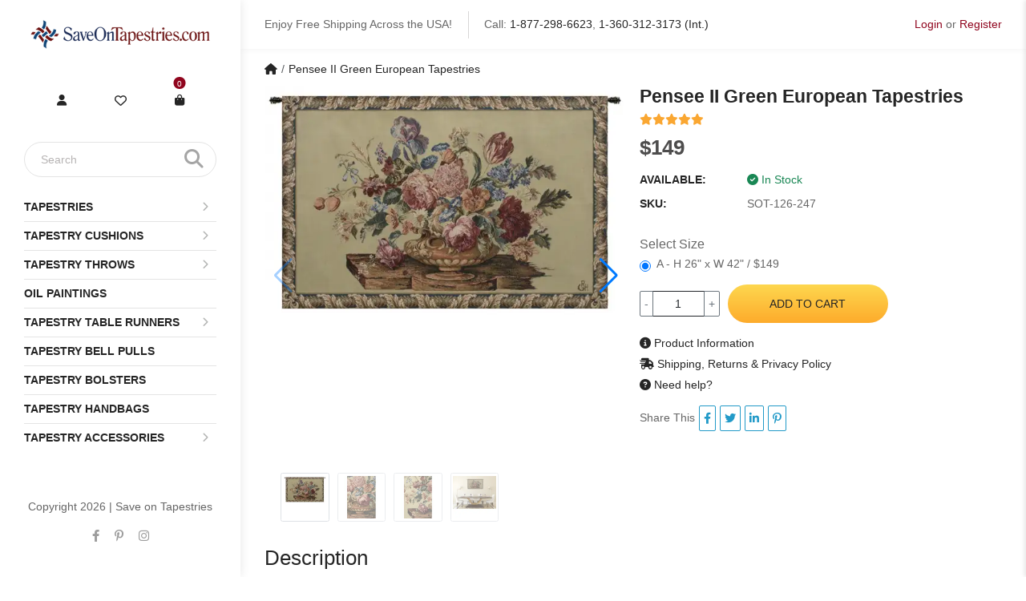

--- FILE ---
content_type: text/html; charset=utf-8
request_url: https://www.saveontapestries.com/products/pensee-ii-green-european-tapestries
body_size: 20312
content:
<!DOCTYPE html>
<html dir="ltr" lang="en">
<head>
  <meta charset="UTF-8"/>
  <meta name="viewport" content="width=device-width, initial-scale=1">
  <meta http-equiv="X-UA-Compatible" content="IE=edge">
  <title>Pensee II Green European Tapestries | Save on Tapestries</title>
  <base href="https://www.saveontapestries.com/"/>
      <script src="catalog/view/javascript/jquery/jquery-3.7.1.min.js" type="text/javascript"></script>
  <link href="catalog/view/stylesheet/bootstrap.css" type="text/css" rel="stylesheet" media="screen"/>
  <link href="catalog/view/stylesheet/fonts/fontawesome/css/all.min.css" type="text/css" rel="stylesheet"/>
  <script src="extension/oc_theme_sot/catalog/view/javascript/common.js" type="text/javascript"></script>
      <link href="https://cdn.jsdelivr.net/npm/swiper@11/swiper-bundle.min.css" type="text/css" rel="stylesheet" media="screen"/>
      <link href="https://cdn.jsdelivr.net/npm/@fancyapps/ui@5.0/dist/fancybox/fancybox.css" type="text/css" rel="stylesheet" media="screen"/>
      <link href="extension/oc_theme_sot/catalog/view/stylesheet/product.css?v=1.0.3" type="text/css" rel="stylesheet" media="screen"/>
        <script src="https://cdnjs.cloudflare.com/ajax/libs/vue/3.5.13/vue.global.prod.min.js" type="text/javascript"></script>
      <script src="https://cdn.jsdelivr.net/npm/vue3-lazyload@next" type="text/javascript"></script>
      <script src="https://cdn.jsdelivr.net/npm/swiper@11/swiper-bundle.min.js" type="text/javascript"></script>
      <script src="https://cdn.jsdelivr.net/npm/@fancyapps/ui@5.0/dist/fancybox/fancybox.umd.js" type="text/javascript"></script>
    <link href="extension/oc_theme_sot/catalog/view/stylesheet/style.css?v=1.0.2" rel="stylesheet" type="text/css"/>
    <style>
    [v-cloak] {
      display: none;
    }
  </style>
      <link href="https://www.saveontapestries.com/products/pensee-ii-green-european-tapestries" rel="canonical"/>
        <!-- Google tag (gtag.js) -->
<script async src="https://www.googletagmanager.com/gtag/js?id=G-4BJ7X5PXLQ"></script>
<script>
window.dataLayer = window.dataLayer || [];
function gtag() { dataLayer.push(arguments); }

gtag('js', new Date());
gtag('config', 'G-4BJ7X5PXLQ', {"cookie_flags":"SameSite=None;Secure"});
</script>

      <!-- Facebook Pixel Code -->
<script>
!function(f,b,e,v,n,t,s)
{if(f.fbq)return;n=f.fbq=function(){n.callMethod?
n.callMethod.apply(n,arguments):n.queue.push(arguments)};
if(!f._fbq)f._fbq=n;n.push=n;n.loaded=!0;n.version='2.0';
n.queue=[];t=b.createElement(e);t.async=!0;
t.src=v;s=b.getElementsByTagName(e)[0];
s.parentNode.insertBefore(t,s)}(window, document,'script',
'https://connect.facebook.net/en_US/fbevents.js');
fbq('init', '705137668833078');
fbq('track', 'PageView');
fbq('track', 'ViewContent', {
  content_ids: ['SOT-126-247'],
  content_type: 'product',
});
</script>
<noscript>
  <img height="1" width="1" style="display:none" 
       src="https://www.facebook.com/tr?id=705137668833078&ev=PageView&noscript=1"/>
</noscript>
<!-- End Facebook Pixel Code -->

  </head>
<body>
<div id="alert" class="toast-container position-fixed top-0 end-0 p-3"></div>
<div class="site-header">
    <div class="header-mobile d-md-none">
    </div>
    <div class="header-center container-fluid d-none d-md-flex align-items-center">
        <div class="d-lg-flex align-items-center text-center text-lg-left">
            <div class="text">Enjoy Free Shipping Across the USA!</div>
            <div class="hotline position-relative mt-md-10">Call: <a href="tel:1-877-298-6623" rel="nofollow">1-877-298-6623</a>, <a href="tel:1-360-312-3173" rel="nofollow">1-360-312-3173 (Int.)</a> </div>
        </div>
        <div class="header-center__right">
                            <a class="login ac_title js-call-popup-login" href="javascript:void(0)" rel="nofollow">Login</a>
                <span>or</span>
                <a class="register ac_title js-call-popup-login" href="javascript:void(0)" rel="nofollow">Register</a>
                    </div>
    </div>
</div>

<div class="page-container">
    <div id="index__left" class="pt-20 pb-40 d-none d-md-block">
        <div class="index-section">
            <div id="logo">
                            <a href="https://www.saveontapestries.com"><img src="https://www.saveontapestries.com/image/catalog/sot-images/Logo1.png" title="Save on Tapestries" alt="Save on Tapestries" class="img-fluid"/></a>
                        </div>

            <div class="site-header__right d-flex align-items-center justify-content-center mt-50">
                <div class="site-header_account d-flex align-items-center">
                
                    <div class="site-header_myaccount account_canvas">
                        <div class="myaccount" title="My Account">
                            <a href="javascript:void(0)" class="login js-call-popup-login"><i class="fas fa-user"></i></a>
                        </div>
                    </div>
                
                </div>
                <div class="site-header_wishlist">
                    <a href="https://www.saveontapestries.com?route=account/wishlist" class="" title="Wishlist"><i class="far fa-heart"></i></a>
                </div>
                <div class="site-header__cart">
                    <a href="javascript:void(0)" class="cart js-call-minicart" title="Cart">
                        <i class="fas fa-shopping-bag"></i>
                        <span id="_desktop_cart_count" class="site-header__cart-count"><span id="CartCount" class="js-number-cart number-cart ">0</span></span>
                    </a>
                </div>
            </div>

            <div class="site-header__search text-center mt-40 position-relative"><div id="search">
	<input type="text" name="search" value="" placeholder="Search" class="search-header__input" autocomplete="off">
	<button type="button" data-lang="en-gb" class="search-header__submit"><i class="fa-solid fa-magnifying-glass"></i></button>
</div>
<style type="text/css">.dfd-footer .dfd-branding{visibility: hidden;}.df-branding .doofinderLogo{opacity: 0;}.df-classic{border-radius:20px;}
.dfd-fixed-layout, .dfd-fixed-layout body {
  overflow: hidden !important;
}
.df-fullscreen {
    width: 75%;
    max-width:1152px;
    max-height:85vh;
    border-radius: 25px !important;
    margin-left: 12%;
    background: #fff;
}
@media (max-width: 768px) {
    .df-fullscreen{
        width:100%;
        margin-left:0;
        min-width:0;
    }
}
.df-fullscreen::before{
    content: "";
    width: 100%;
    height: 100%;
    display: block;
    position: fixed;
    top: 0;
    right: 0;
    bottom: 0;
    left: 0;
    z-index: -1;
    background-color: #000;
    opacity: 0.75;
    transition: opacity var(--df-layer-animation-duration) cubic-bezier(0.25, 0.46, 0.45, 0.94);
}
.df-fullscreen[data-wide="true"] .df-layer__content, .df-fullscreen[data-wide="true"] .df-branding{
    background: #fff;
}
/* .df-fullscreen .df-card__title{
    height: 80px;
    overflow: hidden;
} */
.df-fullscreen[data-wide="true"] #df-header__dffullscreen{
    display: none;
}
.df-card__mpn{
    margin-top: 10px;
}

.prevent-click{
    pointer-events: none;
}
</style>
<script type="text/x-mustache-template" id="df-results-template">

{{#total}}
  {{#results}}
    <div class="df-card" data-role="result">
      <a class="df-card__main" href="{{#url-params}}{{{link}}}{{/url-params}}" data-role="result-link" data-dfid="{{dfid}}">
        {{#image_link}}
          <figure class="df-card__image">
            <img src="{{#remove-protocol}}{{image_link}}{{/remove-protocol}}" alt="{{title}}">
          </figure>
        {{/image_link}}
        <div class="df-card__content">
          <div class="df-card__title">{{title}}</div>
          <div class="df-card__mpn">{{mpn}}</div>
          <div class="df-card__size">{{size}}</div>
          {{#price}}
          <div class="df-card__pricing">
            <span class="df-card__price {{#sale_price}}df-card__price--old{{/sale_price}}">
              {{#format-currency}}{{price}}{{/format-currency}}
            </span>
            {{#sale_price}}
              <span class="df-card__price df-card__price--new">
                {{#format-currency}}{{sale_price}}{{/format-currency}}
              </span>
            {{/sale_price}}
          </div>
          {{/price}}
          {{#df_rating}}
          <div>
            <div class="df-rating" title="{{df_rating}}">
              <div class="df-rating__value" style="width: {{#rating-percent}}{{df_rating}}{{/rating-percent}}">
                <i>★</i><i>★</i><i>★</i><i>★</i><i>★</i>
              </div>
              <div class="df-rating__placeholder">
                <i>★</i><i>★</i><i>★</i><i>★</i><i>★</i>
              </div>
            </div>
          </div>
          {{/df_rating}}
        </div>
      </a>
    </div>
  {{/results}}
{{/total}}
{{^total}}
  {{#noResultsHTML}}{{{noResultsHTML}}}{{/noResultsHTML}}
  {{^noResultsHTML}}
    <p class="df-no-results">{{#translate}}Sorry, no results found.{{/translate}}</p>
  {{/noResultsHTML}}
{{/total}}

</script>
<script>
var doofinder_script ='//cdn.doofinder.com/media/js/doofinder-fullscreen.7.latest.min.js';
(function(d,t){var f=d.createElement(t),s=d.getElementsByTagName(t)[0];f.async=1;
  f.src=('https:'==location.protocol?'https:':'http:')+doofinder_script;
  f.setAttribute('charset','utf-8');
  s.parentNode.insertBefore(f,s)}(document,'script')
);
var dfFullscreenLayers = [
    {
        toggleInput: "input[name='search']",
        hashid: '435c3b137fa26758c1e5b83241aab02a',
        zone: 'eu1',
        searchParams: {
            rpp: 20,
            transformer: null
        },
        urlHash: true,
        display: {
            "captureLength": 1,
            "closeOnClick": true,
            "initialSearch": true,
            "lang": "en",
            "width": "75%",
            "align": "center",
            "results": {
                "template": document.getElementById('df-results-template').innerHTML
            }
        }
    }
];

</script></div>

                <nav id="AccessibleNav" class="mt-20">
        <ul class="site-nav list--inline">
                                    <li class="site-nav--has-dropdown hasMegaMenu"><a href="https://www.saveontapestries.com/collections/tapestries" rel="nofollow" class="site-nav__link site-nav__link--main"><span class="group_title">Tapestries</span><span class="show_sub"><i class="fas fa-chevron-right"></i></span></a>
                <div class="site-nav__dropdown megaMenu">
                  <div class="menuGroup">                                          <ul class="novMenuLinks">
                                                  <li><a href="https://www.saveontapestries.com/collections/tapestries/18th-19th-century-tapestries">18th & 19th Century Tapestries</a></li>
                                                  <li><a href="https://www.saveontapestries.com/collections/tapestries/alphonse-mucha-tapestries">Alphonse Mucha Tapestries</a></li>
                                                  <li><a href="https://www.saveontapestries.com/collections/tapestries/animals-birds-wildlife-tapestries">Animals, Birds & Wildlife Tapestries</a></li>
                                                  <li><a href="https://www.saveontapestries.com/collections/tapestries/art-tapestries">Art Tapestries</a></li>
                                                  <li><a href="https://www.saveontapestries.com/collections/tapestries/asian-tapestries">Asian Tapestries</a></li>
                                                  <li><a href="https://www.saveontapestries.com/collections/tapestries/battles-tournaments-tapestries">Battles & Tournaments Tapestries</a></li>
                                                  <li><a href="https://www.saveontapestries.com/collections/tapestries/bayeux-tapestries">Bayeux Tapestries</a></li>
                                                  <li><a href="https://www.saveontapestries.com/collections/tapestries/castle-monument-tapestries">Castle & Monument Tapestries</a></li>
                                                  <li><a href="https://www.saveontapestries.com/collections/tapestries/chateau-tapestries">Chateau Tapestries</a></li>
                                                  <li><a href="https://www.saveontapestries.com/collections/tapestries/christian-art-madonna-tapestries">Christian Art - Madonna Tapestries</a></li>
                                                  <li><a href="https://www.saveontapestries.com/collections/tapestries/city-country-tapestries">City & Country Tapestries</a></li>
                                                  <li><a href="https://www.saveontapestries.com/collections/tapestries/claude-monet-tapestries">Claude Monet Tapestries</a></li>
                                              </ul>
                                          <ul class="novMenuLinks">
                                                  <li><a href="https://www.saveontapestries.com/collections/tapestries/courtyard-terrace-tapestries">Courtyard & Terrace Tapestries</a></li>
                                                  <li><a href="https://www.saveontapestries.com/collections/tapestries/crest-coat-of-arm-tapestries">Crest & Coat of Arm Tapestries</a></li>
                                                  <li><a href="https://www.saveontapestries.com/collections/tapestries/equestrian-tapestries">Equestrian Tapestries</a></li>
                                                  <li><a href="https://www.saveontapestries.com/collections/tapestries/famous-artist-tapestries">Famous Artist Tapestries</a></li>
                                                  <li><a href="https://www.saveontapestries.com/collections/tapestries/famous-places-tapestries">Famous Places Tapestries</a></li>
                                                  <li><a href="https://www.saveontapestries.com/collections/tapestries/fleur-de-lys-tapestries">Fleur De Lys Tapestries</a></li>
                                                  <li><a href="https://www.saveontapestries.com/collections/tapestries/floral-still-life-tapestries">Floral & Still Life Tapestries</a></li>
                                                  <li><a href="https://www.saveontapestries.com/collections/tapestries/francois-boucher-tapestries">Francois Boucher Tapestries</a></li>
                                                  <li><a href="https://www.saveontapestries.com/collections/tapestries/gustav-klimt-tapestries">Gustav Klimt Tapestries</a></li>
                                                  <li><a href="https://www.saveontapestries.com/collections/tapestries/holiday-tapestries">Holiday Tapestries</a></li>
                                                  <li><a href="https://www.saveontapestries.com/collections/tapestries/hunting-tapestries">Hunting Tapestries</a></li>
                                                  <li><a href="https://www.saveontapestries.com/collections/tapestries/kids-tapestries">Kids Tapestries</a></li>
                                              </ul>
                                          <ul class="novMenuLinks">
                                                  <li><a href="https://www.saveontapestries.com/collections/tapestries/lady-unicorn-tapestries">Lady & Unicorn Tapestries</a></li>
                                                  <li><a href="https://www.saveontapestries.com/collections/tapestries/landscape-lake-tapestries">Landscape & Lake Tapestries</a></li>
                                                  <li><a href="https://www.saveontapestries.com/collections/tapestries/leaf-foilage-tapestries">Leaf & Foilage Tapestries</a></li>
                                                  <li><a href="https://www.saveontapestries.com/collections/tapestries/maps-nautical-tapestries">Maps & Nautical Tapestries</a></li>
                                                  <li><a href="https://www.saveontapestries.com/collections/tapestries/medieval-tapestries">Medieval Tapestries</a></li>
                                                  <li><a href="https://www.saveontapestries.com/collections/tapestries/middle-ages-art-tapestries">Middle Ages Art Tapestries</a></li>
                                                  <li><a href="https://www.saveontapestries.com/collections/tapestries/modern-art-tapestries">Modern Art Tapestries</a></li>
                                                  <li><a href="https://www.saveontapestries.com/collections/tapestries/nobles-knights-tapestries">Nobles & Knights Tapestries</a></li>
                                                  <li><a href="https://www.saveontapestries.com/collections/tapestries/oriental-tapestries">Oriental Tapestries</a></li>
                                                  <li><a href="https://www.saveontapestries.com/collections/tapestries/people-tapestries">People Tapestries</a></li>
                                                  <li><a href="https://www.saveontapestries.com/collections/tapestries/portiere-tapestries">Portiere Tapestries</a></li>
                                                  <li><a href="https://www.saveontapestries.com/collections/tapestries/religious-tapestries">Religious Tapestries</a></li>
                                              </ul>
                                          <ul class="novMenuLinks">
                                                  <li><a href="https://www.saveontapestries.com/collections/tapestries/renaissance-tapestries">Renaissance Tapestries</a></li>
                                                  <li><a href="https://www.saveontapestries.com/collections/tapestries/romance-myth-tapestries">Romance & Myth Tapestries</a></li>
                                                  <li><a href="https://www.saveontapestries.com/collections/tapestries/sports-music-dance-tapestries">Sports, Music & Dance Tapestries</a></li>
                                                  <li><a href="https://www.saveontapestries.com/collections/tapestries/stretched-tapestries">Stretched Tapestries</a></li>
                                                  <li><a href="https://www.saveontapestries.com/collections/tapestries/tropical-exotic-scenery-tapestries">Tropical & Exotic Scenery Tapestries</a></li>
                                                  <li><a href="https://www.saveontapestries.com/collections/tapestries/verdure-tapestries">Verdure Tapestries</a></li>
                                                  <li><a href="https://www.saveontapestries.com/collections/tapestries/vincent-van-gogh-tapestries">Vincent Van Gogh Tapestries</a></li>
                                                  <li><a href="https://www.saveontapestries.com/collections/tapestries/william-morris-tapestries">William Morris Tapestries</a></li>
                                                  <li><a href="https://www.saveontapestries.com/collections/tapestries/wine-feast-tapestries">Wine & Feast Tapestries</a></li>
                                              </ul>
                                      </div>                </div>
              </li>
                                                <li class="site-nav--has-dropdown hasMegaMenu"><a href="https://www.saveontapestries.com/collections/cushion-covers" rel="nofollow" class="site-nav__link site-nav__link--main"><span class="group_title">Tapestry Cushions</span><span class="show_sub"><i class="fas fa-chevron-right"></i></span></a>
                <div class="site-nav__dropdown megaMenu">
                  <div class="menuGroup">                                          <ul class="novMenuLinks">
                                                  <li><a href="https://www.saveontapestries.com/collections/cushion-covers/18th-19th-century-cushion-covers">18th & 19th Century Cushion Covers</a></li>
                                                  <li><a href="https://www.saveontapestries.com/collections/cushion-covers/animals-birds-wildlife-cushion-covers">Animals Birds & Wildlife Cushion Covers</a></li>
                                                  <li><a href="https://www.saveontapestries.com/collections/cushion-covers/battles-tournaments-cushion-covers">Battles & Tournaments Cushion Covers</a></li>
                                                  <li><a href="https://www.saveontapestries.com/collections/cushion-covers/bayeux-cushion-covers">Bayeux Cushion Covers</a></li>
                                                  <li><a href="https://www.saveontapestries.com/collections/cushion-covers/cat-cushion-covers">Cat Cushion Covers</a></li>
                                                  <li><a href="https://www.saveontapestries.com/collections/cushion-covers/city-country-cushion-covers">City & Country Cushion Covers</a></li>
                                                  <li><a href="https://www.saveontapestries.com/collections/cushion-covers/claude-monet-cushion-covers">Claude Monet Cushion Covers</a></li>
                                                  <li><a href="https://www.saveontapestries.com/collections/cushion-covers/contemporary-cushion-covers">Contemporary Cushion Covers</a></li>
                                                  <li><a href="https://www.saveontapestries.com/collections/cushion-covers/crest-court-of-arms-cushion-covers">Crest & Court of Arms Cushion Covers</a></li>
                                                  <li><a href="https://www.saveontapestries.com/collections/cushion-covers/dog-cushion-covers">Dog Cushion Covers</a></li>
                                              </ul>
                                          <ul class="novMenuLinks">
                                                  <li><a href="https://www.saveontapestries.com/collections/cushion-covers/equestrian-cushion-covers">Equestrian Cushion Covers</a></li>
                                                  <li><a href="https://www.saveontapestries.com/collections/cushion-covers/famous-artist-cushion-covers">Famous Artist Cushion Covers</a></li>
                                                  <li><a href="https://www.saveontapestries.com/collections/cushion-covers/famous-places-cushion-covers">Famous Places Cushion Covers</a></li>
                                                  <li><a href="https://www.saveontapestries.com/collections/cushion-covers/fleur-de-lys-cushion-covers">Fleur De Lys Cushion Covers</a></li>
                                                  <li><a href="https://www.saveontapestries.com/collections/cushion-covers/floral-cushion-covers">Floral Cushion Covers</a></li>
                                                  <li><a href="https://www.saveontapestries.com/collections/cushion-covers/fruits-vegetables-cushion-covers">Fruits & Vegetables Cushion Covers</a></li>
                                                  <li><a href="https://www.saveontapestries.com/collections/cushion-covers/gustav-klimt-cushion-covers">Gustav Klimt Cushion Covers</a></li>
                                                  <li><a href="https://www.saveontapestries.com/collections/cushion-covers/holiday-cushion-covers">Holiday Cushion Covers</a></li>
                                                  <li><a href="https://www.saveontapestries.com/collections/cushion-covers/hunting-scene-cushion-covers">Hunting Scene Cushion Covers</a></li>
                                                  <li><a href="https://www.saveontapestries.com/collections/cushion-covers/kids-cushion-covers">Kids Cushion Covers</a></li>
                                              </ul>
                                          <ul class="novMenuLinks">
                                                  <li><a href="https://www.saveontapestries.com/collections/cushion-covers/lady-and-the-unicorn-cushion-covers">Lady and the Unicorn Cushion Covers</a></li>
                                                  <li><a href="https://www.saveontapestries.com/collections/cushion-covers/landscape-cushion-covers">Landscape Cushion Covers</a></li>
                                                  <li><a href="https://www.saveontapestries.com/collections/cushion-covers/maps-cushion-covers">Maps Cushion Covers</a></li>
                                                  <li><a href="https://www.saveontapestries.com/collections/cushion-covers/medieval-cushion-covers">Medieval Cushion Covers</a></li>
                                                  <li><a href="https://www.saveontapestries.com/collections/cushion-covers/nautical-cushion-covers">Nautical Cushion Covers</a></li>
                                                  <li><a href="https://www.saveontapestries.com/collections/cushion-covers/people-cushion-covers">People Cushion Covers</a></li>
                                                  <li><a href="https://www.saveontapestries.com/collections/cushion-covers/simon-bull-cushion-covers">Simon Bull Cushion Covers</a></li>
                                                  <li><a href="https://www.saveontapestries.com/collections/cushion-covers/vincent-van-gogh-cushion-covers">Vincent Van Gogh Cushion Covers</a></li>
                                                  <li><a href="https://www.saveontapestries.com/collections/cushion-covers/william-morris-cushion-covers">William Morris Cushion Covers</a></li>
                                                  <li><a href="https://www.saveontapestries.com/collections/cushion-covers/wine-feast-cushion-covers">Wine & Feast Cushion Covers</a></li>
                                              </ul>
                                      </div>                </div>
              </li>
                                                <li class="site-nav--has-dropdown hasMegaMenu"><a href="https://www.saveontapestries.com/collections/throws" rel="nofollow" class="site-nav__link site-nav__link--main"><span class="group_title">Tapestry Throws</span><span class="show_sub"><i class="fas fa-chevron-right"></i></span></a>
                <div class="site-nav__dropdown megaMenu">
                  <div class="menuGroup">                                          <ul class="novMenuLinks">
                                                  <li><a href="https://www.saveontapestries.com/collections/throws/african-throws">African Throws</a></li>
                                                  <li><a href="https://www.saveontapestries.com/collections/throws/animals-birds-wildlife-throws">Animals, Birds & Wildlife Throws</a></li>
                                                  <li><a href="https://www.saveontapestries.com/collections/throws/bayeux-throws">Bayeux Throws</a></li>
                                                  <li><a href="https://www.saveontapestries.com/collections/throws/celtic-throws">Celtic Throws</a></li>
                                                  <li><a href="https://www.saveontapestries.com/collections/throws/christian-prayer-verse-throws">Christian Prayer & Verse Throws</a></li>
                                                  <li><a href="https://www.saveontapestries.com/collections/throws/city-country-throws">City & Country Throws</a></li>
                                                  <li><a href="https://www.saveontapestries.com/collections/throws/famous-artists-throws">Famous Artists Throws</a></li>
                                                  <li><a href="https://www.saveontapestries.com/collections/throws/flag-throws">Flag Throws</a></li>
                                                  <li><a href="https://www.saveontapestries.com/collections/throws/fleur-de-lys-throws">Fleur De Lys Throws</a></li>
                                                  <li><a href="https://www.saveontapestries.com/collections/throws/floral-still-life-throws">Floral & Still Life Throws</a></li>
                                              </ul>
                                          <ul class="novMenuLinks">
                                                  <li><a href="https://www.saveontapestries.com/collections/throws/friends-family-throws">Friends & Family Throws</a></li>
                                                  <li><a href="https://www.saveontapestries.com/collections/throws/garden-landscape-throws">Garden & Landscape Throws</a></li>
                                                  <li><a href="https://www.saveontapestries.com/collections/throws/holiday-throws">Holiday Throws</a></li>
                                                  <li><a href="https://www.saveontapestries.com/collections/throws/irish-throws">Irish Throws</a></li>
                                                  <li><a href="https://www.saveontapestries.com/collections/throws/kids-throws">Kids Throws</a></li>
                                                  <li><a href="https://www.saveontapestries.com/collections/throws/kitchen-culinary-throws">Kitchen & Culinary Throws</a></li>
                                                  <li><a href="https://www.saveontapestries.com/collections/throws/lighthouse-throws">Lighthouse Throws</a></li>
                                                  <li><a href="https://www.saveontapestries.com/collections/throws/medieval-throws">Medieval Throws</a></li>
                                                  <li><a href="https://www.saveontapestries.com/collections/throws/memorial-throws">Memorial Throws</a></li>
                                                  <li><a href="https://www.saveontapestries.com/collections/throws/modern-throws">Modern Throws</a></li>
                                              </ul>
                                          <ul class="novMenuLinks">
                                                  <li><a href="https://www.saveontapestries.com/collections/throws/print-pattern-throws">Print & Pattern Throws</a></li>
                                                  <li><a href="https://www.saveontapestries.com/collections/throws/romance-myth-throws">Romance & Myth Throws</a></li>
                                                  <li><a href="https://www.saveontapestries.com/collections/throws/southwest-throws">Southwest Throws</a></li>
                                                  <li><a href="https://www.saveontapestries.com/collections/throws/special-occassions-throws">Special Occassions Throws</a></li>
                                                  <li><a href="https://www.saveontapestries.com/collections/throws/spirit-of-america-throws">Spirit of America Throws</a></li>
                                                  <li><a href="https://www.saveontapestries.com/collections/throws/sports-music-dance-throws">Sports, Music & Dance Throws</a></li>
                                                  <li><a href="https://www.saveontapestries.com/collections/throws/tapestry-throws">Tapestry Throws</a></li>
                                                  <li><a href="https://www.saveontapestries.com/collections/throws/william-morris-throws">William Morris Throws</a></li>
                                                  <li><a href="https://www.saveontapestries.com/collections/throws/wine-feast-throws">Wine & Feast Throws</a></li>
                                              </ul>
                                      </div>                </div>
              </li>
                                                <li class=""><a href="https://www.saveontapestries.com/collections/oil-paintings" class="site-nav__link site-nav__link--main"><span>Oil Paintings</span></a></li>
                                                <li class="site-nav--has-dropdown hasMegaMenu"><a href="https://www.saveontapestries.com/collections/table-runners" rel="nofollow" class="site-nav__link site-nav__link--main"><span class="group_title">Tapestry Table Runners</span><span class="show_sub"><i class="fas fa-chevron-right"></i></span></a>
                <div class="site-nav__dropdown megaMenu">
                  <div class="menuGroup">                                          <ul class="novMenuLinks">
                                                  <li><a href="https://www.saveontapestries.com/collections/table-runners/angels-table-runners">Angels Table Runners</a></li>
                                                  <li><a href="https://www.saveontapestries.com/collections/table-runners/animals-wildlife-table-runners">Animals & Wildlife Table Runners</a></li>
                                                  <li><a href="https://www.saveontapestries.com/collections/table-runners/city-country-table-runners">City & Country Table Runners</a></li>
                                                  <li><a href="https://www.saveontapestries.com/collections/table-runners/contemporary-table-runners">Contemporary Table Runners</a></li>
                                                  <li><a href="https://www.saveontapestries.com/collections/table-runners/decorative-table-runners">Decorative Table Runners</a></li>
                                                  <li><a href="https://www.saveontapestries.com/collections/table-runners/dogs-cats-table-runners">Dogs & Cats Table Runners</a></li>
                                                  <li><a href="https://www.saveontapestries.com/collections/table-runners/fleur-de-lys-table-runners">Fleur De Lys Table Runners</a></li>
                                                  <li><a href="https://www.saveontapestries.com/collections/table-runners/floral-table-runners">Floral Table Runners</a></li>
                                              </ul>
                                          <ul class="novMenuLinks">
                                                  <li><a href="https://www.saveontapestries.com/collections/table-runners/holiday-table-runners">Holiday Table Runners</a></li>
                                                  <li><a href="https://www.saveontapestries.com/collections/table-runners/kitchen-dining-table-runners">Kitchen & Dining Table Runners</a></li>
                                                  <li><a href="https://www.saveontapestries.com/collections/table-runners/lady-and-the-unicorn-table-runners">Lady and the Unicorn Table Runners</a></li>
                                                  <li><a href="https://www.saveontapestries.com/collections/table-runners/maps-nautical-table-runners">Maps & Nautical Table Runners</a></li>
                                                  <li><a href="https://www.saveontapestries.com/collections/table-runners/medieval-table-runners">Medieval Table Runners</a></li>
                                                  <li><a href="https://www.saveontapestries.com/collections/table-runners/ocean-sea-wildlife-table-runners">Ocean & Sea Wildlife Table Runners</a></li>
                                                  <li><a href="https://www.saveontapestries.com/collections/table-runners/religious-table-runners">Religious Table Runners</a></li>
                                                  <li><a href="https://www.saveontapestries.com/collections/table-runners/romance-myth-table-runners">Romance & Myth Table Runners</a></li>
                                              </ul>
                                      </div>                </div>
              </li>
                                                <li class=""><a href="https://www.saveontapestries.com/collections/bell-pulls" class="site-nav__link site-nav__link--main"><span>Tapestry Bell Pulls</span></a></li>
                                                <li class=""><a href="https://www.saveontapestries.com/collections/bolsters" class="site-nav__link site-nav__link--main"><span>Tapestry Bolsters</span></a></li>
                                                <li class=""><a href="https://www.saveontapestries.com/collections/bags" class="site-nav__link site-nav__link--main"><span>Tapestry Handbags</span></a></li>
                                                <li class="site-nav--has-dropdown "><a href="https://www.saveontapestries.com/collections/tapestry-accessories" rel="nofollow" class="site-nav__link site-nav__link--main"><span class="group_title">Tapestry Accessories</span><span class="show_sub"><i class="fas fa-chevron-right"></i></span></a>
                <div class="site-nav__dropdown ">
                                                            <ul class="p-2">
                                                  <li><a href="https://www.saveontapestries.com/collections/tapestry-accessories/rods">Tapestry Rods</a></li>
                                                  <li><a href="https://www.saveontapestries.com/collections/tapestry-accessories/tassels">Tapestry Tassels</a></li>
                                              </ul>
                                                      </div>
              </li>
                              </ul>
    </nav>

<div class="mobile-menu-content d-none">
    <div class="box_contentmenu_background"></div>
    <div class="box_contentmenu">
        <div class="tab_content_menu_mobile active">
            <ul class="nav nav-tabs toptab_box_content list-unstyled mb-0" role="tablist">
                <li class="toptab_li">
                    <a class="tab_navar active show" href="#tab_menu_mobile" role="tab" data-toggle="tab" aria-selected="true">
                        <span class="tab-menu-icon">
                            <span></span>
                            <span></span>
                            <span></span>
                        </span>
                        <span class="ml-3">Menu</span>
                    </a>
                </li>
                <li class="toptab_li">
                    <a class="tab_navar_right" href="index.php?route=account/account" role="tab" data-toggle="tab" aria-selected="false">
                        <span class=""><i class="fas fa-user"></i></span>
                        <span class="ml-2"> Login</span>
                    </a>
                </li>
            </ul>
            <div class="tab-content active">
                <div role="tabpanel" class="tab-pane in tab_children_menu active show" id="tab_menu_mobile">        

                                            <div class="menu-horizon-list">
                                                    <a href="https://www.saveontapestries.com/collections/tapestries" rel="nofollow" class="relative nammenu ">Tapestries</a>

                            <a data-check="c1" class="toggle-menumobile  js_icon_horizon-menu"><i class=" fa fa-angle-right"></i></a>
                            <div class="c1 menu_lv2">
                                <a href="javascript:void(0)" rel="nofollow" class="js-back back-to"> Tapestries <i class="fa fa-angle-right pl-2 "></i> </a>
                            
                                                                    <div class="title_menu_mb title_only_one"><a href="https://www.saveontapestries.com/collections/tapestries/18th-19th-century-tapestries">18th & 19th Century Tapestries</a></div>
                                                                    <div class="title_menu_mb title_only_one"><a href="https://www.saveontapestries.com/collections/tapestries/alphonse-mucha-tapestries">Alphonse Mucha Tapestries</a></div>
                                                                    <div class="title_menu_mb title_only_one"><a href="https://www.saveontapestries.com/collections/tapestries/animals-birds-wildlife-tapestries">Animals, Birds & Wildlife Tapestries</a></div>
                                                                    <div class="title_menu_mb title_only_one"><a href="https://www.saveontapestries.com/collections/tapestries/art-tapestries">Art Tapestries</a></div>
                                                                    <div class="title_menu_mb title_only_one"><a href="https://www.saveontapestries.com/collections/tapestries/asian-tapestries">Asian Tapestries</a></div>
                                                                    <div class="title_menu_mb title_only_one"><a href="https://www.saveontapestries.com/collections/tapestries/battles-tournaments-tapestries">Battles & Tournaments Tapestries</a></div>
                                                                    <div class="title_menu_mb title_only_one"><a href="https://www.saveontapestries.com/collections/tapestries/bayeux-tapestries">Bayeux Tapestries</a></div>
                                                                    <div class="title_menu_mb title_only_one"><a href="https://www.saveontapestries.com/collections/tapestries/castle-monument-tapestries">Castle & Monument Tapestries</a></div>
                                                                    <div class="title_menu_mb title_only_one"><a href="https://www.saveontapestries.com/collections/tapestries/chateau-tapestries">Chateau Tapestries</a></div>
                                                                    <div class="title_menu_mb title_only_one"><a href="https://www.saveontapestries.com/collections/tapestries/christian-art-madonna-tapestries">Christian Art - Madonna Tapestries</a></div>
                                                                    <div class="title_menu_mb title_only_one"><a href="https://www.saveontapestries.com/collections/tapestries/city-country-tapestries">City & Country Tapestries</a></div>
                                                                    <div class="title_menu_mb title_only_one"><a href="https://www.saveontapestries.com/collections/tapestries/claude-monet-tapestries">Claude Monet Tapestries</a></div>
                                                                    <div class="title_menu_mb title_only_one"><a href="https://www.saveontapestries.com/collections/tapestries/courtyard-terrace-tapestries">Courtyard & Terrace Tapestries</a></div>
                                                                    <div class="title_menu_mb title_only_one"><a href="https://www.saveontapestries.com/collections/tapestries/crest-coat-of-arm-tapestries">Crest & Coat of Arm Tapestries</a></div>
                                                                    <div class="title_menu_mb title_only_one"><a href="https://www.saveontapestries.com/collections/tapestries/equestrian-tapestries">Equestrian Tapestries</a></div>
                                                                    <div class="title_menu_mb title_only_one"><a href="https://www.saveontapestries.com/collections/tapestries/famous-artist-tapestries">Famous Artist Tapestries</a></div>
                                                                    <div class="title_menu_mb title_only_one"><a href="https://www.saveontapestries.com/collections/tapestries/famous-places-tapestries">Famous Places Tapestries</a></div>
                                                                    <div class="title_menu_mb title_only_one"><a href="https://www.saveontapestries.com/collections/tapestries/fleur-de-lys-tapestries">Fleur De Lys Tapestries</a></div>
                                                                    <div class="title_menu_mb title_only_one"><a href="https://www.saveontapestries.com/collections/tapestries/floral-still-life-tapestries">Floral & Still Life Tapestries</a></div>
                                                                    <div class="title_menu_mb title_only_one"><a href="https://www.saveontapestries.com/collections/tapestries/francois-boucher-tapestries">Francois Boucher Tapestries</a></div>
                                                                    <div class="title_menu_mb title_only_one"><a href="https://www.saveontapestries.com/collections/tapestries/gustav-klimt-tapestries">Gustav Klimt Tapestries</a></div>
                                                                    <div class="title_menu_mb title_only_one"><a href="https://www.saveontapestries.com/collections/tapestries/holiday-tapestries">Holiday Tapestries</a></div>
                                                                    <div class="title_menu_mb title_only_one"><a href="https://www.saveontapestries.com/collections/tapestries/hunting-tapestries">Hunting Tapestries</a></div>
                                                                    <div class="title_menu_mb title_only_one"><a href="https://www.saveontapestries.com/collections/tapestries/kids-tapestries">Kids Tapestries</a></div>
                                                                    <div class="title_menu_mb title_only_one"><a href="https://www.saveontapestries.com/collections/tapestries/lady-unicorn-tapestries">Lady & Unicorn Tapestries</a></div>
                                                                    <div class="title_menu_mb title_only_one"><a href="https://www.saveontapestries.com/collections/tapestries/landscape-lake-tapestries">Landscape & Lake Tapestries</a></div>
                                                                    <div class="title_menu_mb title_only_one"><a href="https://www.saveontapestries.com/collections/tapestries/leaf-foilage-tapestries">Leaf & Foilage Tapestries</a></div>
                                                                    <div class="title_menu_mb title_only_one"><a href="https://www.saveontapestries.com/collections/tapestries/maps-nautical-tapestries">Maps & Nautical Tapestries</a></div>
                                                                    <div class="title_menu_mb title_only_one"><a href="https://www.saveontapestries.com/collections/tapestries/medieval-tapestries">Medieval Tapestries</a></div>
                                                                    <div class="title_menu_mb title_only_one"><a href="https://www.saveontapestries.com/collections/tapestries/middle-ages-art-tapestries">Middle Ages Art Tapestries</a></div>
                                                                    <div class="title_menu_mb title_only_one"><a href="https://www.saveontapestries.com/collections/tapestries/modern-art-tapestries">Modern Art Tapestries</a></div>
                                                                    <div class="title_menu_mb title_only_one"><a href="https://www.saveontapestries.com/collections/tapestries/nobles-knights-tapestries">Nobles & Knights Tapestries</a></div>
                                                                    <div class="title_menu_mb title_only_one"><a href="https://www.saveontapestries.com/collections/tapestries/oriental-tapestries">Oriental Tapestries</a></div>
                                                                    <div class="title_menu_mb title_only_one"><a href="https://www.saveontapestries.com/collections/tapestries/people-tapestries">People Tapestries</a></div>
                                                                    <div class="title_menu_mb title_only_one"><a href="https://www.saveontapestries.com/collections/tapestries/portiere-tapestries">Portiere Tapestries</a></div>
                                                                    <div class="title_menu_mb title_only_one"><a href="https://www.saveontapestries.com/collections/tapestries/religious-tapestries">Religious Tapestries</a></div>
                                                                    <div class="title_menu_mb title_only_one"><a href="https://www.saveontapestries.com/collections/tapestries/renaissance-tapestries">Renaissance Tapestries</a></div>
                                                                    <div class="title_menu_mb title_only_one"><a href="https://www.saveontapestries.com/collections/tapestries/romance-myth-tapestries">Romance & Myth Tapestries</a></div>
                                                                    <div class="title_menu_mb title_only_one"><a href="https://www.saveontapestries.com/collections/tapestries/sports-music-dance-tapestries">Sports, Music & Dance Tapestries</a></div>
                                                                    <div class="title_menu_mb title_only_one"><a href="https://www.saveontapestries.com/collections/tapestries/stretched-tapestries">Stretched Tapestries</a></div>
                                                                    <div class="title_menu_mb title_only_one"><a href="https://www.saveontapestries.com/collections/tapestries/tropical-exotic-scenery-tapestries">Tropical & Exotic Scenery Tapestries</a></div>
                                                                    <div class="title_menu_mb title_only_one"><a href="https://www.saveontapestries.com/collections/tapestries/verdure-tapestries">Verdure Tapestries</a></div>
                                                                    <div class="title_menu_mb title_only_one"><a href="https://www.saveontapestries.com/collections/tapestries/vincent-van-gogh-tapestries">Vincent Van Gogh Tapestries</a></div>
                                                                    <div class="title_menu_mb title_only_one"><a href="https://www.saveontapestries.com/collections/tapestries/william-morris-tapestries">William Morris Tapestries</a></div>
                                                                    <div class="title_menu_mb title_only_one"><a href="https://www.saveontapestries.com/collections/tapestries/wine-feast-tapestries">Wine & Feast Tapestries</a></div>
                                                            </div>

                        
                        </div>
                                            <div class="menu-horizon-list">
                                                    <a href="https://www.saveontapestries.com/collections/cushion-covers" rel="nofollow" class="relative nammenu ">Tapestry Cushions</a>

                            <a data-check="c1" class="toggle-menumobile  js_icon_horizon-menu"><i class=" fa fa-angle-right"></i></a>
                            <div class="c1 menu_lv2">
                                <a href="javascript:void(0)" rel="nofollow" class="js-back back-to"> Tapestry Cushions <i class="fa fa-angle-right pl-2 "></i> </a>
                            
                                                                    <div class="title_menu_mb title_only_one"><a href="https://www.saveontapestries.com/collections/cushion-covers/18th-19th-century-cushion-covers">18th & 19th Century Cushion Covers</a></div>
                                                                    <div class="title_menu_mb title_only_one"><a href="https://www.saveontapestries.com/collections/cushion-covers/animals-birds-wildlife-cushion-covers">Animals Birds & Wildlife Cushion Covers</a></div>
                                                                    <div class="title_menu_mb title_only_one"><a href="https://www.saveontapestries.com/collections/cushion-covers/battles-tournaments-cushion-covers">Battles & Tournaments Cushion Covers</a></div>
                                                                    <div class="title_menu_mb title_only_one"><a href="https://www.saveontapestries.com/collections/cushion-covers/bayeux-cushion-covers">Bayeux Cushion Covers</a></div>
                                                                    <div class="title_menu_mb title_only_one"><a href="https://www.saveontapestries.com/collections/cushion-covers/cat-cushion-covers">Cat Cushion Covers</a></div>
                                                                    <div class="title_menu_mb title_only_one"><a href="https://www.saveontapestries.com/collections/cushion-covers/city-country-cushion-covers">City & Country Cushion Covers</a></div>
                                                                    <div class="title_menu_mb title_only_one"><a href="https://www.saveontapestries.com/collections/cushion-covers/claude-monet-cushion-covers">Claude Monet Cushion Covers</a></div>
                                                                    <div class="title_menu_mb title_only_one"><a href="https://www.saveontapestries.com/collections/cushion-covers/contemporary-cushion-covers">Contemporary Cushion Covers</a></div>
                                                                    <div class="title_menu_mb title_only_one"><a href="https://www.saveontapestries.com/collections/cushion-covers/crest-court-of-arms-cushion-covers">Crest & Court of Arms Cushion Covers</a></div>
                                                                    <div class="title_menu_mb title_only_one"><a href="https://www.saveontapestries.com/collections/cushion-covers/dog-cushion-covers">Dog Cushion Covers</a></div>
                                                                    <div class="title_menu_mb title_only_one"><a href="https://www.saveontapestries.com/collections/cushion-covers/equestrian-cushion-covers">Equestrian Cushion Covers</a></div>
                                                                    <div class="title_menu_mb title_only_one"><a href="https://www.saveontapestries.com/collections/cushion-covers/famous-artist-cushion-covers">Famous Artist Cushion Covers</a></div>
                                                                    <div class="title_menu_mb title_only_one"><a href="https://www.saveontapestries.com/collections/cushion-covers/famous-places-cushion-covers">Famous Places Cushion Covers</a></div>
                                                                    <div class="title_menu_mb title_only_one"><a href="https://www.saveontapestries.com/collections/cushion-covers/fleur-de-lys-cushion-covers">Fleur De Lys Cushion Covers</a></div>
                                                                    <div class="title_menu_mb title_only_one"><a href="https://www.saveontapestries.com/collections/cushion-covers/floral-cushion-covers">Floral Cushion Covers</a></div>
                                                                    <div class="title_menu_mb title_only_one"><a href="https://www.saveontapestries.com/collections/cushion-covers/fruits-vegetables-cushion-covers">Fruits & Vegetables Cushion Covers</a></div>
                                                                    <div class="title_menu_mb title_only_one"><a href="https://www.saveontapestries.com/collections/cushion-covers/gustav-klimt-cushion-covers">Gustav Klimt Cushion Covers</a></div>
                                                                    <div class="title_menu_mb title_only_one"><a href="https://www.saveontapestries.com/collections/cushion-covers/holiday-cushion-covers">Holiday Cushion Covers</a></div>
                                                                    <div class="title_menu_mb title_only_one"><a href="https://www.saveontapestries.com/collections/cushion-covers/hunting-scene-cushion-covers">Hunting Scene Cushion Covers</a></div>
                                                                    <div class="title_menu_mb title_only_one"><a href="https://www.saveontapestries.com/collections/cushion-covers/kids-cushion-covers">Kids Cushion Covers</a></div>
                                                                    <div class="title_menu_mb title_only_one"><a href="https://www.saveontapestries.com/collections/cushion-covers/lady-and-the-unicorn-cushion-covers">Lady and the Unicorn Cushion Covers</a></div>
                                                                    <div class="title_menu_mb title_only_one"><a href="https://www.saveontapestries.com/collections/cushion-covers/landscape-cushion-covers">Landscape Cushion Covers</a></div>
                                                                    <div class="title_menu_mb title_only_one"><a href="https://www.saveontapestries.com/collections/cushion-covers/maps-cushion-covers">Maps Cushion Covers</a></div>
                                                                    <div class="title_menu_mb title_only_one"><a href="https://www.saveontapestries.com/collections/cushion-covers/medieval-cushion-covers">Medieval Cushion Covers</a></div>
                                                                    <div class="title_menu_mb title_only_one"><a href="https://www.saveontapestries.com/collections/cushion-covers/nautical-cushion-covers">Nautical Cushion Covers</a></div>
                                                                    <div class="title_menu_mb title_only_one"><a href="https://www.saveontapestries.com/collections/cushion-covers/people-cushion-covers">People Cushion Covers</a></div>
                                                                    <div class="title_menu_mb title_only_one"><a href="https://www.saveontapestries.com/collections/cushion-covers/simon-bull-cushion-covers">Simon Bull Cushion Covers</a></div>
                                                                    <div class="title_menu_mb title_only_one"><a href="https://www.saveontapestries.com/collections/cushion-covers/vincent-van-gogh-cushion-covers">Vincent Van Gogh Cushion Covers</a></div>
                                                                    <div class="title_menu_mb title_only_one"><a href="https://www.saveontapestries.com/collections/cushion-covers/william-morris-cushion-covers">William Morris Cushion Covers</a></div>
                                                                    <div class="title_menu_mb title_only_one"><a href="https://www.saveontapestries.com/collections/cushion-covers/wine-feast-cushion-covers">Wine & Feast Cushion Covers</a></div>
                                                            </div>

                        
                        </div>
                                            <div class="menu-horizon-list">
                                                    <a href="https://www.saveontapestries.com/collections/throws" rel="nofollow" class="relative nammenu ">Tapestry Throws</a>

                            <a data-check="c1" class="toggle-menumobile  js_icon_horizon-menu"><i class=" fa fa-angle-right"></i></a>
                            <div class="c1 menu_lv2">
                                <a href="javascript:void(0)" rel="nofollow" class="js-back back-to"> Tapestry Throws <i class="fa fa-angle-right pl-2 "></i> </a>
                            
                                                                    <div class="title_menu_mb title_only_one"><a href="https://www.saveontapestries.com/collections/throws/african-throws">African Throws</a></div>
                                                                    <div class="title_menu_mb title_only_one"><a href="https://www.saveontapestries.com/collections/throws/animals-birds-wildlife-throws">Animals, Birds & Wildlife Throws</a></div>
                                                                    <div class="title_menu_mb title_only_one"><a href="https://www.saveontapestries.com/collections/throws/bayeux-throws">Bayeux Throws</a></div>
                                                                    <div class="title_menu_mb title_only_one"><a href="https://www.saveontapestries.com/collections/throws/celtic-throws">Celtic Throws</a></div>
                                                                    <div class="title_menu_mb title_only_one"><a href="https://www.saveontapestries.com/collections/throws/christian-prayer-verse-throws">Christian Prayer & Verse Throws</a></div>
                                                                    <div class="title_menu_mb title_only_one"><a href="https://www.saveontapestries.com/collections/throws/city-country-throws">City & Country Throws</a></div>
                                                                    <div class="title_menu_mb title_only_one"><a href="https://www.saveontapestries.com/collections/throws/famous-artists-throws">Famous Artists Throws</a></div>
                                                                    <div class="title_menu_mb title_only_one"><a href="https://www.saveontapestries.com/collections/throws/flag-throws">Flag Throws</a></div>
                                                                    <div class="title_menu_mb title_only_one"><a href="https://www.saveontapestries.com/collections/throws/fleur-de-lys-throws">Fleur De Lys Throws</a></div>
                                                                    <div class="title_menu_mb title_only_one"><a href="https://www.saveontapestries.com/collections/throws/floral-still-life-throws">Floral & Still Life Throws</a></div>
                                                                    <div class="title_menu_mb title_only_one"><a href="https://www.saveontapestries.com/collections/throws/friends-family-throws">Friends & Family Throws</a></div>
                                                                    <div class="title_menu_mb title_only_one"><a href="https://www.saveontapestries.com/collections/throws/garden-landscape-throws">Garden & Landscape Throws</a></div>
                                                                    <div class="title_menu_mb title_only_one"><a href="https://www.saveontapestries.com/collections/throws/holiday-throws">Holiday Throws</a></div>
                                                                    <div class="title_menu_mb title_only_one"><a href="https://www.saveontapestries.com/collections/throws/irish-throws">Irish Throws</a></div>
                                                                    <div class="title_menu_mb title_only_one"><a href="https://www.saveontapestries.com/collections/throws/kids-throws">Kids Throws</a></div>
                                                                    <div class="title_menu_mb title_only_one"><a href="https://www.saveontapestries.com/collections/throws/kitchen-culinary-throws">Kitchen & Culinary Throws</a></div>
                                                                    <div class="title_menu_mb title_only_one"><a href="https://www.saveontapestries.com/collections/throws/lighthouse-throws">Lighthouse Throws</a></div>
                                                                    <div class="title_menu_mb title_only_one"><a href="https://www.saveontapestries.com/collections/throws/medieval-throws">Medieval Throws</a></div>
                                                                    <div class="title_menu_mb title_only_one"><a href="https://www.saveontapestries.com/collections/throws/memorial-throws">Memorial Throws</a></div>
                                                                    <div class="title_menu_mb title_only_one"><a href="https://www.saveontapestries.com/collections/throws/modern-throws">Modern Throws</a></div>
                                                                    <div class="title_menu_mb title_only_one"><a href="https://www.saveontapestries.com/collections/throws/print-pattern-throws">Print & Pattern Throws</a></div>
                                                                    <div class="title_menu_mb title_only_one"><a href="https://www.saveontapestries.com/collections/throws/romance-myth-throws">Romance & Myth Throws</a></div>
                                                                    <div class="title_menu_mb title_only_one"><a href="https://www.saveontapestries.com/collections/throws/southwest-throws">Southwest Throws</a></div>
                                                                    <div class="title_menu_mb title_only_one"><a href="https://www.saveontapestries.com/collections/throws/special-occassions-throws">Special Occassions Throws</a></div>
                                                                    <div class="title_menu_mb title_only_one"><a href="https://www.saveontapestries.com/collections/throws/spirit-of-america-throws">Spirit of America Throws</a></div>
                                                                    <div class="title_menu_mb title_only_one"><a href="https://www.saveontapestries.com/collections/throws/sports-music-dance-throws">Sports, Music & Dance Throws</a></div>
                                                                    <div class="title_menu_mb title_only_one"><a href="https://www.saveontapestries.com/collections/throws/tapestry-throws">Tapestry Throws</a></div>
                                                                    <div class="title_menu_mb title_only_one"><a href="https://www.saveontapestries.com/collections/throws/william-morris-throws">William Morris Throws</a></div>
                                                                    <div class="title_menu_mb title_only_one"><a href="https://www.saveontapestries.com/collections/throws/wine-feast-throws">Wine & Feast Throws</a></div>
                                                            </div>

                        
                        </div>
                                            <div class="menu-horizon-list">
                                                    <a href="https://www.saveontapestries.com/collections/oil-paintings" class="nammenu w-100 menu_lv1 "><span>Oil Paintings</span></a>
                        
                        </div>
                                            <div class="menu-horizon-list">
                                                    <a href="https://www.saveontapestries.com/collections/table-runners" rel="nofollow" class="relative nammenu ">Tapestry Table Runners</a>

                            <a data-check="c1" class="toggle-menumobile  js_icon_horizon-menu"><i class=" fa fa-angle-right"></i></a>
                            <div class="c1 menu_lv2">
                                <a href="javascript:void(0)" rel="nofollow" class="js-back back-to"> Tapestry Table Runners <i class="fa fa-angle-right pl-2 "></i> </a>
                            
                                                                    <div class="title_menu_mb title_only_one"><a href="https://www.saveontapestries.com/collections/table-runners/angels-table-runners">Angels Table Runners</a></div>
                                                                    <div class="title_menu_mb title_only_one"><a href="https://www.saveontapestries.com/collections/table-runners/animals-wildlife-table-runners">Animals & Wildlife Table Runners</a></div>
                                                                    <div class="title_menu_mb title_only_one"><a href="https://www.saveontapestries.com/collections/table-runners/city-country-table-runners">City & Country Table Runners</a></div>
                                                                    <div class="title_menu_mb title_only_one"><a href="https://www.saveontapestries.com/collections/table-runners/contemporary-table-runners">Contemporary Table Runners</a></div>
                                                                    <div class="title_menu_mb title_only_one"><a href="https://www.saveontapestries.com/collections/table-runners/decorative-table-runners">Decorative Table Runners</a></div>
                                                                    <div class="title_menu_mb title_only_one"><a href="https://www.saveontapestries.com/collections/table-runners/dogs-cats-table-runners">Dogs & Cats Table Runners</a></div>
                                                                    <div class="title_menu_mb title_only_one"><a href="https://www.saveontapestries.com/collections/table-runners/fleur-de-lys-table-runners">Fleur De Lys Table Runners</a></div>
                                                                    <div class="title_menu_mb title_only_one"><a href="https://www.saveontapestries.com/collections/table-runners/floral-table-runners">Floral Table Runners</a></div>
                                                                    <div class="title_menu_mb title_only_one"><a href="https://www.saveontapestries.com/collections/table-runners/holiday-table-runners">Holiday Table Runners</a></div>
                                                                    <div class="title_menu_mb title_only_one"><a href="https://www.saveontapestries.com/collections/table-runners/kitchen-dining-table-runners">Kitchen & Dining Table Runners</a></div>
                                                                    <div class="title_menu_mb title_only_one"><a href="https://www.saveontapestries.com/collections/table-runners/lady-and-the-unicorn-table-runners">Lady and the Unicorn Table Runners</a></div>
                                                                    <div class="title_menu_mb title_only_one"><a href="https://www.saveontapestries.com/collections/table-runners/maps-nautical-table-runners">Maps & Nautical Table Runners</a></div>
                                                                    <div class="title_menu_mb title_only_one"><a href="https://www.saveontapestries.com/collections/table-runners/medieval-table-runners">Medieval Table Runners</a></div>
                                                                    <div class="title_menu_mb title_only_one"><a href="https://www.saveontapestries.com/collections/table-runners/ocean-sea-wildlife-table-runners">Ocean & Sea Wildlife Table Runners</a></div>
                                                                    <div class="title_menu_mb title_only_one"><a href="https://www.saveontapestries.com/collections/table-runners/religious-table-runners">Religious Table Runners</a></div>
                                                                    <div class="title_menu_mb title_only_one"><a href="https://www.saveontapestries.com/collections/table-runners/romance-myth-table-runners">Romance & Myth Table Runners</a></div>
                                                            </div>

                        
                        </div>
                                            <div class="menu-horizon-list">
                                                    <a href="https://www.saveontapestries.com/collections/bell-pulls" class="nammenu w-100 menu_lv1 "><span>Tapestry Bell Pulls</span></a>
                        
                        </div>
                                            <div class="menu-horizon-list">
                                                    <a href="https://www.saveontapestries.com/collections/bolsters" class="nammenu w-100 menu_lv1 "><span>Tapestry Bolsters</span></a>
                        
                        </div>
                                            <div class="menu-horizon-list">
                                                    <a href="https://www.saveontapestries.com/collections/bags" class="nammenu w-100 menu_lv1 "><span>Tapestry Handbags</span></a>
                        
                        </div>
                                            <div class="menu-horizon-list">
                                                    <a href="https://www.saveontapestries.com/collections/tapestry-accessories" rel="nofollow" class="relative nammenu ">Tapestry Accessories</a>

                            <a data-check="c1" class="toggle-menumobile  js_icon_horizon-menu"><i class=" fa fa-angle-right"></i></a>
                            <div class="c1 menu_lv2">
                                <a href="javascript:void(0)" rel="nofollow" class="js-back back-to"> Tapestry Accessories <i class="fa fa-angle-right pl-2 "></i> </a>
                            
                                                                    <div class="title_menu_mb title_only_one"><a href="https://www.saveontapestries.com/collections/tapestry-accessories/rods">Tapestry Rods</a></div>
                                                                    <div class="title_menu_mb title_only_one"><a href="https://www.saveontapestries.com/collections/tapestry-accessories/tassels">Tapestry Tassels</a></div>
                                                            </div>

                        
                        </div>
                                    </div>

                <!-- tab account login-regester-->
                <div role="tabpanel" class="tab-pane fade" id="tab_account_mobile">
                    <div class="overlay_login-content">
                        <div class="row justify-content-center box_content_accountdestop text-center">

                            <div class="formlogin">
                            </div>
                        </div>
                    </div>
                </div>
            </div>
            <div class="close-menu-mobile text-center js-eveland-close">Close</div>
        </div>
    </div>
</div>


            <div class="index__left-bottom">
                <div class="copyright text-center">
                    Copyright 2026 | Save on Tapestries
                </div>
            
                <div class="text-center mt-15 mt-auto">
                    <div class="block_social">
                        <ul class="list-inline mb-0">
                            <li class="list-inline-item">
                                <a href="https://www.facebook.com/saveontapestries/" title="" target="_blank"><i class="fab fa-facebook-f"></i></a>
                            </li>
                            <li class="list-inline-item">
                                <a href="https://www.pinterest.com/Charlottehomefurnishings/" title="" target="_blank"><i class="fab fa-pinterest-p"></i></a>
                            </li>
                            <li class="list-inline-item">
                                <a href="https://www.instagram.com/save.on.tapestries/" title="" target="_blank"><i class="fab fa-instagram"></i></a>
                            </li>
                        </ul>
                    </div>
                </div>
            </div>
        </div>
    </div>
    <div id="index__right">
        <div class="menu_moblie menu_mobilescroll d-flex d-xl-none jsmenumobile align-items-center">
            <a href="javascript:void(0)" title="" class="menuleft">
                <span class="iconmenu">
                <span></span>
                <span></span>
                <span></span>
                </span>
            </a>

            <div class="logo_menumoblie"><a href="https://www.saveontapestries.com"><img src="https://www.saveontapestries.com/image/catalog/sot-images/Logo1.png" title="Save on Tapestries" alt="Save on Tapestries" class="img-fluid"/></a></div>

            <div class="menuright">
                <a href="javascript:void(0)" class="js-search-btn me-1" role="button" title="Search Product"><i class="fa-solid fa-magnifying-glass"></i></a>
                <a href="javascript:void(0)" class="cart js-call-minicart" title="Cart">
                    <i class="fas fa-shopping-bag"></i>
                    <span id="CartCountMobile" class="js-number-cart number-cart ">0</span>
                </a>
            </div>
        </div>

        <div class="mobile-side-menu"></div>
        <div class="side-cart-content"><div class="cart-overlay"></div>
<div class="sidebar-cart">
    <div class="d-flex justify-content-between align-items-center mb-4">
        <label class="m-0 h4">Cart</label>
        <button type="button" class="btn-close closeSideCart"></button>
    </div>

            <div v-else class="text-center py-5">
            <i class="fas fa-shopping-cart fa-3x mb-3 text-muted"></i>
            <p>Your cart is empty</p>
        </div>
    </div>
</div>


<div id="product-single" class="container-full">
    <div class="row">
        <div id="content" class="col">

<div id="app" class="container-fluid mt-4 mb-5" v-cloak>
    <!-- Breadcrumb -->
    <nav aria-label="breadcrumb">
        <ol class="breadcrumb">
                    <li class="breadcrumb-item"><a href="https://www.saveontapestries.com"><i class="fas fa-home"></i></a></li>
                    <li class="breadcrumb-item"><a href="#">Pensee II Green European Tapestries</a></li>
                </ol>
    </nav>

    <!-- Popup -->
    <div class="popup-overlay" :class="{ 'd-flex': showPopup }" @click="closePopup">
        <div class="popup-content" @click.stop>
            <button class="close-popup" @click="closePopup"><i class="fas fa-times"></i></button>
            <div class="popup-main">
                <div class="p-4 bg-white rounded" v-html="popupContent"></div>
            </div>
        </div>
    </div>


    <div class="row">
        <!-- Product Images Section -->
        <div class="col-md-6">
            <div class="product-gallery">
                <!-- Main Image Swiper -->
                <div class="swiper main-swiper mb-3">
                    <div class="swiper-wrapper">
                        <div class="swiper-slide main-image" v-for="(image, index) in product.images.medium" :key="index">
                            <a :href="product.images.full[index]" :data-fancybox="'gallery'" :data-type="isYoutubeUrl(product.images.full[index]) ? 'video' : 'image'" :data-src="isYoutubeUrl(product.images.full[index]) ? product.images.full[index].replace('@https://', 'https://').replace('watch?v=', 'embed/') : product.images.full[index]" :data-thumb="product.images.thumb[index]" :data-thumb-type="isYoutubeUrl(product.images.full[index]) ? 'video' : 'image'" :class="{ 'video-thumbnail': isYoutubeUrl(product.images.full[index]) }">
                            <img v-lazy="image" class="img-fluid" :alt="product.name" width="600" height="600">
                            </a>
                        </div>
                    </div>
                    <div class="swiper-button-next"></div>
                    <div class="swiper-button-prev"></div>
                </div>
                
                <!-- Thumbnail Swiper -->
                <div class="swiper thumb-swiper">
                    <div class="swiper-wrapper">
                    <div class="swiper-slide thumbnail" v-for="(image, index) in product.images.thumb" :key="index" :class="isYoutubeUrl(product.images.full[index]) ? 'video-thumbnail' : ''">
                        <img v-lazy="image" class="img-thumbnail" :alt="product.name" width="180" height="180">
                    </div>
                    </div>
                    <div class="swiper-button-next"></div>
                    <div class="swiper-button-prev"></div>
                </div>
            </div>
        </div>

        <!-- Product Details Section -->
        <div class="col-md-6">
            <h1 class="product-title">{{ product.name }}</h1>
            <div class="rating mb-2">
                <i v-for="n in 5" :key="n" class="fas fa-star text-warning"></i>
            </div>
            <div class="product-single-price mb-3">${{ productPrice }}</div>
            <div class="product-meta mb-3">
                <div class="meta-info-content">
                    <div class="meta-info-title">Available:</div>
                    <div class="meta-info">
                        <span class="stock-status text-success" v-if="inStock">
                            <i class="fas fa-check-circle"></i> In Stock
                        </span>
                        <span class="stock-status" v-else>
                            <a class="text-danger btn-link text-decoration-none" href="tel:1-877-298-6623"><i class="fas fa-phone"></i> Please Enquire</a>
                        </span>
                    </div>
                </div>
                <div class="meta-info-content">
                    <div class="meta-info-title">SKU:</div>
                    <div class="meta-info">{{ currentSKU }}</div>
                </div>
            </div>

            <!-- Size Selection -->
            <div class="size-selection mb-4 mt-5">
                <h6>Select Size</h6>
                <div class="form-check" v-for="size in product.sizes" :key="size.id">
                    <input class="form-check-input" type="radio" name="size" :id="size.id" :value="size" v-model="selectedSize">
                    <label class="form-check-label" :for="size.id">{{ size.label }} / ${{ size.price }}</label>
                </div>
            </div>

            <!-- Quantity and Actions -->
            <div class="d-flex align-items-center mb-4">
                <div class="input-group input-group-sm quantity-selector me-3" style="width: 100px;">
                    <button class="btn btn-outline-secondary" @click="decrementQuantity">-</button>
                    <input type="number" class="form-control text-center" v-model="quantity" min="1">
                    <button class="btn btn-outline-secondary" @click="incrementQuantity">+</button>
                </div>
                
                <button class="single-cart-btn  me-2 w-100" @click="addToCart" v-if="orderEnable"> Add To Cart</button>
                <button class="single-cart-btn not-abailable me-2 w-100" v-else> Temporarily not available</button>
                <!-- <button class="btn btn-outline-secondary" @click="addToWishlist"><i class="fas fa-heart"></i></button> -->
            </div>

            <div class="international-shipping-alert alert alert-danger" v-if="product.shipping_alert">{{ product.shipping_alert }}</div>

            <!-- Product Information Links -->
            <div class="product-links mb-4">
                <div class="mb-2">
                    <a href="#" class="text-decoration-none" @click.prevent="scrollToSection('description_top')"><i class="fas fa-info-circle"></i> Product Information</a>
                </div>
                <div class="mb-2">
                    <a href="#" class="text-decoration-none" @click.prevent="scrollToSection('description_top')"><i class="fas fa-shipping-fast"></i> Shipping, Returns & Privacy Policy</a>
                </div>
                <div class="mb-2">
                    <a href="#" class="text-decoration-none" @click.prevent="openInfoPopup(helpContent)"><i class="fas fa-question-circle"></i> Need help?</a>
                </div>
            </div>

            <!-- Share Buttons -->
            <div class="share-buttons">
                <span class="me-2">Share This</span>
                <button class="btn btn-sm btn-outline-primary me-2" @click="shareProduct('facebook')"><i class="fab fa-facebook-f"></i></button>
                <button class="btn btn-sm btn-outline-primary me-2" @click="shareProduct('twitter')"><i class="fab fa-twitter"></i></button>
                <button class="btn btn-sm btn-outline-primary me-2" @click="shareProduct('linkedin')"><i class="fab fa-linkedin-in"></i></button>
                <button class="btn btn-sm btn-outline-primary" @click="shareProduct('pinterest')"><i class="fab fa-pinterest-p"></i></button>
            </div>
        </div>
    </div>

    <div>
        <!-- Related Products -->
        <div class="swiper related-products mt-5" v-if="relatedProducts.length">
            <h2>Related Products</h2>
            <div class="swiper-wrapper">
                <div class="swiper-slide" v-for="product in relatedProducts" :key="product.id">
                    <div class="card">
                        <img v-lazy="product.image" class="card-img-top" :alt="product.name" width="180" height="180">
                        <div class="card-body">
                            <h5 class="card-title">{{ product.name }}</h5>
                            <p class="card-text">${{ product.price }}</p>
                        </div>
                    </div>
                </div>
            </div>
            <div class="swiper-pagination"></div>
            <div class="swiper-button-next"></div>
            <div class="swiper-button-prev"></div>
        </div>

        <div id="description_top" class="clearfix"></div>
        <!-- Product Description -->
        <div class="row mt-5" v-if="product.description">
            <div class="col-12" id="description">
                <h2>Description</h2>
                <div v-html="product.description"></div>
            </div>
        </div>

        <!-- Specifications -->
        <div class="row mt-4 specification-section">
            <div class="col-md-3">
                <h2>Specifications</h2>
                <table class="table">
                    <tbody>
                        <tr v-for="(value, key) in product.specifications" :key="key">
                            <th>{{ key }}</th>
                            <td v-html="value"></td>
                        </tr>
                    </tbody>
                </table>
            </div>

            <!-- Weight & Dimensions -->
            <div class="col-md-3">
                <h2>Weight & Dimensions</h2>
                <table class="table">
                    <thead>
                        <tr><th>Dimension</th><th>Weight</th></tr>
                    </thead>
                    <tbody>
                        <tr v-for="(dim, index) in product.dimensions" :key="index">
                            <th>{{ dim.size }}</th>
                            <td>{{ dim.weight }}</td>
                        </tr>
                    </tbody>
                </table>
            </div>

            <!-- Shipping Info -->
            <div class="col-md-6">
                <h2>Shipping, Returns & Privacy Policy</h2>
                <ul class="nav nav-tabs" id="policyTabs" role="tablist">
                    <li class="nav-item" role="presentation">
                        <button class="nav-link active" id="shipping-tab" data-bs-toggle="tab" data-bs-target="#shipping" type="button" role="tab">Shipping</button>
                    </li>
                    <li class="nav-item" role="presentation">
                        <button class="nav-link" id="returns-tab" data-bs-toggle="tab" data-bs-target="#returns" type="button" role="tab">Returns</button>
                    </li>
                    <li class="nav-item" role="presentation">
                        <button class="nav-link" id="privacy-tab" data-bs-toggle="tab" data-bs-target="#privacy" type="button" role="tab">Privacy</button>
                    </li>
                </ul>
                <div class="tab-content pt-3" id="policyTabsContent">
                    <div class="tab-pane fade show active" id="shipping" role="tabpanel">
                        <div class="shipping-info">
                            <h5>Shipping Information</h5>
                            <p class="estimated-delivery-time">{{ availability }}</p>
                            <p class="estimated-shipping" v-if="estimatedDate">Estimated Shipping Date:
                                <span>{{ estimatedDate }}</span>
                            </p>

                            <ul class="list-unstyled mt-3">
                                <li><i class="fas fa-truck me-2"></i>Free shipping Across the USA!</li>
                                <li><i class="fas fa-box me-2"></i>Secure packaging for safe delivery</li>
                                <li><i class="fas fa-globe-americas me-2"></i>International shipping available</li>
                            </ul>
                        </div>
                    </div>
                    <div class="tab-pane fade" id="returns" role="tabpanel">
                        <div class="returns-info">
                            <h5>Our 30 Day Return Policy!</h5>
                            <p><span style="color: #000000; font-family: Arial; font-size: small;" face="Arial" color="#000000" size="2">Try any of our products for 30 days. If you are not completely satisfied we will, at your option, replace the item with an item of equal value or refund your purchase price in full (less shipping costs). It's that simple, no fine print and no hidden clauses.</span></p>
                <p><span style="color: #000000; font-family: Arial; font-size: small;" face="Arial" color="#000000" size="2"><span style="text-decoration: underline;"><b>Defective or Damaged Items</b></span></span></p>
                <p><span style="color: #000000; font-family: Arial; font-size: small;" face="Arial" color="#000000" size="2"><span style="text-decoration: underline;"><b>YOU can contact us Toll-Free at 1-877-298-6623 or email us at</b></span> marketingatsaveontapestries.com within 3 business days of receiving a damaged item. We will then advise you on the steps to be taken to correct the issue.</span></p>
                <p><span style="color: #000000; font-family: Arial; font-size: small;" face="Arial" color="#000000" size="2">Shipping damage: All packaging must be kept until the insurance company has authorised disposal. Email us for further instructions to correct the issue.</span></p>
        <p><span style="color: #000000; font-family: Arial; font-size: small;" face="Arial" color="#000000" size="2">Defective items will be replaced if returned within 14 days. Please contact customer service to report defective items via email or call us Toll-free.</span></p>
                <p><span style="color: #000000; font-family: Arial; font-size: small;" face="Arial" color="#000000" size="2">Do nDo not return any items without contacting www.saveontapestries.com via email. We will instruct you on where to send items and give you an RMA #. If you do not contact www.saveontapestries.com within 5 days of receiving the damaged item, www.saveontapestries.com will not be held liable.</span></p>
                <p><span style="color: #000000; font-family: Arial; font-size: small;" face="Arial" color="#000000" size="2">In addition, you get the following extended warranty services.</span></p>
                <p><span style="color: #000000; font-family: Arial; font-size: small;" face="Arial" color="#000000" size="2"><b>#1 PRODUCT EXCELLENCE GUARANTEE</b></span></p>
                <p><span style="color: #000000; font-family: Arial; font-size: small;" face="Arial" color="#000000" size="2">Any product you buy from saveontapestries.com must be free of defects. If on the receipt you find the product defective please contact us immediately to discuss return options and replacement.</span></p>
                <p><span style="color: #000000; font-family: Arial; font-size: small;" face="Arial" color="#000000" size="2">To return items: You need to receive a Return authorisation before returning the merchandise to us. All packages should have the Return Authorisation Number on the package to ensure you are credited correctly.  No returns will be accepted without a RMA number.</span></p>
                <p><span style="color: #000000; font-family: Arial; font-size: small;" face="Arial" color="#000000" size="2">Items returned within the 30-day period will receive a full refund provided it is returned in good condition. If any item is returned to us damaged or in an un-sellable condition-  NO REFUND will be given.
        Shipping costs to return an item is at your expense. You should properly pack and ship in the same shipping container that you received the items in. You should ship using Canada Post or USPS, FedEx or  UPS and have insurance on the package. For International packages please do not use any courier services. If your return package is lost or damaged in shipping it is your responsibility to file a claim with the shipping company you used.  We are not liable.</span></p>
                <p><span style="color: #000000; font-family: Arial; font-size: small;" face="Arial" color="#000000" size="2"><span style="text-decoration: underline;"><b>Items not returned in good condition</b></span> WILL NOT RECEIVE A REFUND.</span></p>
                <p><span style="color: #000000; font-family: Arial; font-size: small;" face="Arial" color="#000000" size="2">Please allow a week for the credit to appear on your statement. Please contact us before you call your credit card company if you do not see your credit or if you wish to return your items.</span></p>
                        </div>
                    </div>
                    <div class="tab-pane fade" id="privacy" role="tabpanel">
                        <div class="privacy-info">
                            <h5>Our Privacy Policy</h5>
                            <p>At Charlotte Home furnishings (www.saveontapestries.com). it is important for us to provide you, our customers, with a personable and satisfying experience. We understand that your privacy is important to you and we exercise every action to ensure that your personal information is secure. <br> At various points through out the website we will need to collect personal information in order to provide you with the quality service we guarantee, and that might otherwise be unavailable. <br> We have created this privacy policy to show you what type of information we collect, how it is handled, with whom it may be shared, what choices you have regarding the use of your information and what steps are involved in securing it. This policy is updated from time to time so Charlotte Home furnishings (www.saveontapestries.com). encourages you to refer back to this page periodically. <br> <br> <br> <strong>Information collection and use</strong> <br> <br> Charlotte Home furnishings (www.saveontapestries.com). is the sole owner of the information collected on this site. We do not sell this information to others in ways different from what is disclosed in this statement. <br> <br> <br> <strong>What information do we collect?</strong> <br> <br> We collect the basic information including</p>
                            <ul type="square">
                            <li>first and last name</li>
                            <li>address</li>
                            <li>phone number</li>
                            <li>e-mail address</li>
                            <li>credit card number (including expiration date)</li>
                            </ul>
                            <p>If the shipping address is different from the billing address, if the package is a gift for example, we then require the first and last name, and address of the recipient. <br> <br> <br> <strong>Your order</strong> <br> <br> We request information from your specific to the order, when you are making a purchase. The information is used for billing purposes and to complete your order. The contact information is used to communicate with the customer if we have difficulty processing an order. We do not share this information with outside parties. <br> <br> <br> <strong>Newsletter</strong> <br> <br> If you subscribe to Charlotte Home furnishings (www.saveontapestries.com). newsletter or bulletins, or you request to be on our mailing list then we collect your name and e-mail address. The newsletter features new product offerings, news about tapestries, our new collections and seasonal specials. We do not make our mailing list available to other companies <br> <br> <br> <strong>Surveys and promotions</strong> <br> <br> When you sign up for a survey, contest or any other special promotions we collect your name, address, email address, and phone number. Other possible information collected at this point may include age, interests and zip / postal code. Participation is optional. <br> <br> Charlotte Home furnishings (www.saveontapestries.com). only uses the individual responses in connection with our site. We do not share responses with, or make the list of members available to other companies. <br> <br> <br> <strong>Aggregate Data</strong> <br> <br> We share with our partners only non-personal, aggregate statistical information regarding customers, sales, traffic patterns, and site usage. It helps us make better decisions about where and how to promote our products and services. We disclose nothing that could be used to identify any individual. We do not share individual responses or any other personally identifiable information with other companies. <br> <br> <br> <strong>Tracking</strong> <br> <br> www.saveontapesries.com database tracks the traffic throughout our site. This information is used to compile overall statistics and is not recorded at an individual level. This includes IP (internet protocol) addresses, browser type, ISP (internet service provider), referring/exit pages, platform type, date/time stamp, and #of clicks to analyze trends, administer the site, track user's movement in the aggregate. The statistics help us decide which products and services best serve our customers. <br> <br> <br> <strong>Third Party Policies</strong> <br> <br> In some instances it is necessary for a third party to view your information. This is only practiced with companies Charlotte Home furnishings (www.saveontapestries.com). has a relationship with and when it is essential for us to perform a service for you. For example a third party will require some of you personal information in order to ship the merchandise you have purchased or to process your billing information. <br> <br> It may be necessary for Charlotte Home furnishings (www.saveontapestries.com). to disclose personal information when complying with the law or to protect our own interests and property. This may entail sharing information with lawyers, government agencies or other companies when dealing with issues such as fraud or government subpoenas or warrants. <br> <br> <br> <strong>Links</strong> <br> <br> Charlotte Home furnishings (www.saveontapestries.com) contains links to other sites. Please be aware that we are not responsible for the privacy practices of such other sites. We encourage our users to be aware when they leave our site. This privacy policy applies solely to information collected by Charlotte Home furnishings (www.saveontapestries.com). <br> <br> <br> <strong>Questions and comments</strong> <br> <br> If you e-mail us with a question or comment we request you include your name, phone number, return e-mail address and any other information that will assist us in answering your question. <br> <br> <br> <strong>Refer a friend</strong> <br> <br> Should you decide to refer us to a friend we will ask you for their name and e-mail address as well as yours so they know it was you who referred Charlotte Home furnishings (www.saveontapestries.com) to them. . Charlotte Home furnishings (www.saveontapestries.com) will automatically send the friend a one-time email inviting them to visit the website. They have the option to opt-out. We will not use this information for any other purpose unless permission is otherwise granted. <br> <br> <br> <strong>Correcting/updating/deleting/deactivating</strong> <br> <br> If your personal information changes or you no longer desire our service, we will gladly correct, update or remove any personal data you have previously provided to us. To request a change or removal, send an email to <a href="mailto:charlotte@saveontapestries.com">charlotte@saveontapestries.com</a> or call us toll free at 1-877-298-6623.<br> <br> <br> <strong>Cookies and Advertising links</strong> <br> <br> A cookie is a piece of data that is stored by the web server on a user's hard drive. You must have cookies enabled in order for you to be able to perform many of the general functions of the . Charlotte Home furnishings (www.saveontapestries.com) website such as use the Shopping Cart. With cookies enabled, the website has the capacity to deliver you a more customized and complete shopping experience. Charlotte Home furnishings (www.saveontapestries.com). does not use cookies to collect personal information such as a person's name, address or phone number. Any information collected via cookies is completely anonymous. <br> <br> <br> <a id="security" name="security"></a><strong>Security</strong> <br> <br> Charlotte Home furnishings (www.saveontapestries.com). takes every precaution necessary to ensure that our customer's personal information is kept personal, during and after their shopping experience. <br> When you place an order through our shopping basket, your personal information is protected by Secure Socket Layers (SSLs) encryption technology. While on a secure page you will be notified of this with the display of a lock icon. Similarly when you are on a page that is not secure, a no lock icon will be displayed. <br> All of our users' information is restricted in our offices. Only employees who need the information to perform a specific job are granted access to personally identifiable information. Every account is encrypted internally with the use of passwords to further ensure security. The servers that we store personally identifiable information on are kept in a secure environment under restricted access. <br> <br> <br> <strong>Your Consent</strong> <br> <br> By using our website, you consent to the collection and use of certain information by . Charlotte Home furnishings (www.saveontapestries.com). Changes to our privacy policy will be posted on this page so you will always know about the information we collect and how we use it. <br> <br> <br> <strong>Contact us</strong> <br> <br> Charlotte Home furnishings (www.saveontapestries.com). wants you to feel confident in your shopping experience with us. If you have any concerns about privacy and security that have not been answered in this Privacy Policy, please contact us and we will be happy to address your questions.</p>
                        </div>
                    </div>
                </div>
            </div>
        </div>


<div class="modal fade" id="addonModal" tabindex="-1" aria-labelledby="addonModalLabel" aria-hidden="true">
    <div class="modal-dialog modal-lg">
        <div class="modal-content">
            <div class="modal-header">
                <h5 class="modal-title" id="addonModalLabel"></h5>
                <button type="button" class="btn-close" data-bs-dismiss="modal" aria-label="Close"></button>
            </div>
            <div class="modal-body">

                <div class="addon-popup-content">
                    <div class="alert alert-success" v-if="!selectedAddon" v-html="successMessage"></div>

                    <h4 class="mb-3 text-center">Do you want to ADD a Rod or Tassels to your order?</h4>
                    <div class="mb-3 text-center">
                        <button @click="selectedAddon = 'rod'" class="btn btn-primary me-2" :class="selectedAddon=='rod'?'active':''">Select Rod</button>
                        <button @click="selectedAddon = 'tassels'" class="btn btn-primary" :class="selectedAddon=='tassels'?'active':''">Select Tassel</button>
                    </div>


                    <div class="row productGrid my-5" v-if="selectedAddon">
                        <div class="col-md-3 mb-3" v-for="product in displayedAddons" :key="product.item_number" v-if="displayedAddons.length>0">
                            <div class="card">
                            <div class="card-img">
                                <a :href="product.href" class="text-decoration-none">
                                    <img v-lazy="product.thumb" class="card-img-top" :alt="product.name" width="180" height="180" />
                                </a>
                            </div>
                            <div class="card-body">
                                <a :href="product.href" class="text-decoration-none">
                                    <h5 class="card-title">{{ product.name }}</h5>
                                </a>
                                <div class="card-text cat-pr-sku">{{ product.sku }}</div>
                                <div class="card-text cat-pr-size" v-html="product.size_text"></div>
                                <div class="card-text price">
                                    <span class="price-new" v-html="product.price_format"></span>
                                </div>
                                <div class="group-buttons group-buttons-grid d-flex">
                                    <button type="button" class="btn btn-primary" :data-id="product.product_id" @click="addAddonToCart(product)" data-bs-toggle="tooltip" title="Add to Cart"><i class="fa-solid fa-shopping-cart"></i></button>
                                </div>
                            </div>
                            </div>
                        </div>

                        <p class="text-danger text-center" v-else>
                            <span v-if="selectedAddon=='rod'">There are no Rods available for the selected tapestry size!</span>
                            <span v-else>There are no Tassels available.</span>
                        </p>
                    </div>
                </div>

            </div>
        </div>
    </div>
</div>

    </div>

</div>

<script type="application/ld+json">
{"@context":"https:\/\/schema.org\/","@type":"Product","@id":"https:\/\/www.saveontapestries.com\/products\/pensee-ii-green-european-tapestries","name":"Pensee II Green European Tapestries","image":"https:\/\/storage.googleapis.com\/tapestries\/v1\/data\/productImages\/126-t-600x600.webp?v=1698892570","description":"80% Cotton, 20% Viscose and Polyester blend.","sku":"SOT-126","gtin12":"840018112599","brand":{"@type":"Brand","name":"Charlotte Home Furnishings Inc"},"review":{"@type":"Review","reviewRating":{"@type":"Rating","ratingValue":5,"bestRating":5},"author":{"@type":"Person","name":"N.A"}},"aggregateRating":{"@type":"AggregateRating","ratingValue":5,"reviewCount":1},"offers":[{"type":"Offer","sku":"SOT-126-247","price":149,"priceValidUntil":"2027-01-19","priceSpecification":{"price":149,"priceCurrency":"USD","valueAddedTaxIncluded":"false"},"priceCurrency":"USD","itemCondition":"https:\/\/schema.org\/NewCondition","availability":"https:\/\/schema.org\/InStock","url":"https:\/\/www.saveontapestries.com\/products\/pensee-ii-green-european-tapestries","seller":{"@type":"Organization","name":"Save On Tapestries","url":"https:\/\/www.saveontapestries.com"}}]}
</script>
<script>
    const { createApp } = Vue

    createApp({
        data() {
            return {
                showPopup: false,
                showAddonPopup: false,
                successMessage: '',
                addons: {
                    rod: [],
                    tassels: []
                },
                selectedAddon: null,
                popupType: 'image',
                popupContent: '',
                selectedImage: '',
                selectedSize: null,
                quantity: 1,
                product: {"item_number":"126","product_id":"247","name":"Pensee II Green European Tapestries","description":"Pensee Italian woven tapestry features a heightened look at the pansy flower.<br \/>\r\nFor anyone fortunate enough to have taken a French class in high school, then you know only too well that the pansy gets its name from the word \"Pensee\", which means \"thought\". The pansy got its name because it looked a bit like a human face. And during the month of August, it looks as if it's in deep thought. In this piece, the ornate vase holds a colorful array of a careful arrangement of flowers, which are very pleasing to the eye. The vase is set inside a leaf border which complements the overall design. ","specifications":{"Product Type":"Tapestry","Origin":"Woven in Italy","Color":"Beige","Composition":"80% Cotton, 20% Viscose and Polyester blend.","Finish":"Backed with lining and tunnel for easy hanging","Shape":"Rectangle","Orientation":"Vertical","Location":"Dining Room"},"dimensions":[{"size":"A - H 26\" x W 42\"","weight":"2.00 lb"}],"images":{"thumb":["https:\/\/storage.googleapis.com\/tapestries\/v1\/data\/productImages\/126-t-180x180.webp?v=1698892570","https:\/\/storage.googleapis.com\/tapestries\/v1\/data\/additional_image\/126_a-t-180x180.webp?v=1698890624","https:\/\/storage.googleapis.com\/tapestries\/v1\/data\/additional_image\/126_b-t-180x180.webp?v=1698890624","https:\/\/storage.googleapis.com\/tapestries\/v1\/data\/additional_image\/126_wall_image1-t-180x180.webp?v=1698890624"],"medium":["https:\/\/storage.googleapis.com\/tapestries\/v1\/data\/productImages\/126-t-600x600.webp?v=1698892570","https:\/\/storage.googleapis.com\/tapestries\/v1\/data\/additional_image\/126_a-t-600x600.webp?v=1698890624","https:\/\/storage.googleapis.com\/tapestries\/v1\/data\/additional_image\/126_b-t-600x600.webp?v=1698890624","https:\/\/storage.googleapis.com\/tapestries\/v1\/data\/additional_image\/126_wall_image1-t-600x600.webp?v=1698890624"],"full":["https:\/\/storage.googleapis.com\/tapestries\/v1\/data\/productImages\/126-t-1200x1200.webp?v=1698892570","https:\/\/storage.googleapis.com\/tapestries\/v1\/data\/additional_image\/126_a-t-1200x1200.webp?v=1698890624","https:\/\/storage.googleapis.com\/tapestries\/v1\/data\/additional_image\/126_b-t-1200x1200.webp?v=1698890624","https:\/\/storage.googleapis.com\/tapestries\/v1\/data\/additional_image\/126_wall_image1-t-1200x1200.webp?v=1698890624"]},"sizes":[{"id":"247","sku":"SOT-126-247","label":"A - H 26\" x W 42\"","price":149,"inStock":true,"estimatedDate":"01\/24\/2026","availability":"Usually Ships in 5-10 days","order_enable":true}],"shipping_alert":""},
                relatedProducts: [
                                    ],
                helpContent: `
                    <div class="help-content">
                        <div class="contact-box" style="width:500px">
                            <a class="call_btn" href="tel:1-877-298-6623" rel="nofollow"><i class="fa fa-phone"></i> Call Us <small>1-877-298-6623</small></a> <br><br>
                            <a class="call_btn email_btn" href="mailto:marketing@saveontapestries.com" rel="nofollow"><i class="fa fa-envelope"></i> Email Us</a>
                        </div>
                    </div>
                `,
                mainSwiper: null,
                thumbSwiper: null,
                currentIndex: 0,
                totalImages: 0,
                isLoading: true,
            }
        },
        computed: {
            currentSKU() {
                return this.selectedSize ? this.selectedSize.sku : this.product.sizes[0].sku
            },
            inStock() {
                return this.selectedSize ? this.selectedSize.inStock : this.product.sizes[0].inStock
            },
            productPrice() {
                return this.selectedSize ? this.selectedSize.price : this.product.sizes[0].price
            },
            estimatedDate() {
                return this.selectedSize ? this.selectedSize.estimatedDate : this.product.sizes[0].estimatedDate
            },
            availability() {
                return this.selectedSize ? this.selectedSize.availability : this.product.sizes[0].availability
            },
            orderEnable() {
                return this.selectedSize ? this.selectedSize.order_enable : this.product.sizes[0].order_enable
            },
            displayedAddons() {
                return this.selectedAddon ? this.addons[this.selectedAddon] : [];
            }
        },
        methods: {
            incrementQuantity() {
                this.quantity++
            },
            decrementQuantity() {
                if (this.quantity > 1) {
                    this.quantity--
                }
            },
            openMedia(index) {
                this.currentIndex = index;
                this.totalImages = this.product.images.full.length;
                this.isLoading = true;
                
                if (index === 1) {
                    this.popupType = 'video'
                    const videoUrl = this.product.images.full[index]
                    this.popupContent = videoUrl.replace('@https://', 'https://').replace('watch?v=', 'embed/')
                    this.isLoading = false
                } else {
                    this.popupType = 'image'
                    this.popupContent = this.product.images.full[index]
                }
                this.showPopup = true
            },
            navigatePopup(direction) {
                if (direction === 'prev' && this.currentIndex > 0) {
                    this.currentIndex--
                } else if (direction === 'next' && this.currentIndex < this.totalImages - 1) {
                    this.currentIndex++
                }
                this.openMedia(this.currentIndex)
            },
            closePopup() {
                this.showPopup = false
                this.popupContent = ''
                if (this.popupType === 'video') {
                    this.popupContent = ''  // Clear video src to stop playback
                }
                this.isLoading = true // Reset loading state
            },
            scrollToSection(id) {
                const element = document.getElementById(id)
                if (element) {
                    element.scrollIntoView({ behavior: 'smooth', block: 'start' })
                }
            },
            openInfoPopup(content) {
                this.popupType = 'info'
                this.popupContent = content
                this.showPopup = true
            },
            shareProduct(platform) {
                const url = encodeURIComponent(window.location.href)
                const text = encodeURIComponent(this.product.name)
                const image = encodeURIComponent(this.product.images.full[0])
                
                const urls = {
                    facebook: `https://www.facebook.com/sharer/sharer.php?u=${url}&quote=${text}&picture=${image}`,
                    twitter: `https://twitter.com/intent/tweet?url=${url}&text=${text}&image=${image}`,
                    linkedin: `https://www.linkedin.com/sharing/share-offsite/?url=${url}&title=${text}&summary=${text}&source=${image}`,
                    pinterest: `https://pinterest.com/pin/create/button/?url=${url}&media=${image}&description=${text}`
                }
                
                window.open(urls[platform], '_blank', 'width=600,height=400')
            },
            initSwipers() {
                this.thumbSwiper = new Swiper('.thumb-swiper', {
                    slidesPerView: 6,
                    spaceBetween: 10,
                    navigation: {
                        nextEl: '.thumb-swiper .swiper-button-next',
                        prevEl: '.thumb-swiper .swiper-button-prev',
                    },
                    watchSlidesProgress: true,
                    breakpoints: {
                        768: { // When width is 768px or larger
                            slidesPerView: 6,
                        },
                        0: { // For mobile devices
                            slidesPerView: 4,
                        }
                    }
                })

                this.mainSwiper = new Swiper('.main-swiper', {
                    spaceBetween: 10,
                    navigation: {
                        nextEl: '.main-swiper .swiper-button-next',
                        prevEl: '.main-swiper .swiper-button-prev',
                    },
                    thumbs: {
                        swiper: this.thumbSwiper,
                    },
                })
            },
            imageLoaded() {
                this.isLoading = false
            },
            isYoutubeUrl(url) {
                return url && url.includes('youtube.com');
            },
            addToCart() {
                let self = this;
                if (!this.selectedSize) {
                    alert('Please select a size');
                    return;
                }
                
                var formData = [];
                formData.push({'name':'product_id', 'value':this.selectedSize.id});
                formData.push({'name':'quantity', 'value':this.quantity});

                //formAjaxAction('index.php?route=checkout/cart.add', 'POST', true, '', formData, '', refreshCartItem);

                this.addons = {
                    rod: [],
                    tassels: []
                };
                this.selectedAddon = null;
                this.showAddonPopup = false;

                $.ajax({
                    url: 'index.php?route=checkout/cart.add',
                    type: 'POST',
                    data: formData,
                    dataType: 'json',
                    contentType: 'application/x-www-form-urlencoded',
                    beforeSend: function () {
                        $('.nm-loader').show();
                    },
                    complete: function () {
                        $('.nm-loader').hide();
                    },
                    success: function (json, textStatus) {
                        $('.alert-dismissible').remove();
                        
                        if (json['redirect']) {
                            location = json['redirect'];
                        }

                        if (typeof json['error'] == 'string') {
                            $('#alert').prepend('<div class="alert alert-danger alert-dismissible"><i class="fa-solid fa-circle-exclamation"></i> ' + json['error'] + ' <button type="button" class="btn-close" data-bs-dismiss="alert"></button></div>');
                        }

                        if (typeof json['error'] == 'object') {
                            if (json['error']['warning']) {
                                $('#alert').prepend('<dirv class="alert alert-danger alert-dismissible"><i class="fa-solid fa-circle-exclamation"></i> ' + json['error']['warning'] + ' <button type="button" class="btn-close" data-bs-dismiss="alert"></button></dirv>');
                            }

                            for (key in json['error']) {
                                $('#input-' + key.replaceAll('_', '-')).addClass('is-invalid').find('.form-control, .form-select, .form-check-input, .form-check-label').addClass('is-invalid');
                                $('#error-' + key.replaceAll('_', '-')).html(json['error'][key]).addClass('d-block');
                            }
                        }

                        if (json['success']) {
                            refreshCartItem();

                            if(json.addons){
                                self.handleAddons(json);
                            }
                            else{
                                $('#alert').prepend('<div class="alert alert-success alert-dismissible"><i class="fa-solid fa-circle-check"></i> ' + json['success'] + ' <button type="button" class="btn-close" data-bs-dismiss="alert"></button></div>');
                            }
                            
                        }

                        if(json['html'] && json['htmlcontainer']){
                            $(json['htmlcontainer']).html(json['html']);
                            $('.js-number-cart').html(json['cart_count']);
                        }
                    },
                    error: function (xhr, ajaxOptions, thrownError) {
                        console.log(thrownError + "\r\n" + xhr.statusText + "\r\n" + xhr.responseText);
                    }
                });

                if (typeof fbq !== 'undefined') {
                    fbq('track', 'AddToCart', {
                        content_ids: [this.selectedSize ? this.selectedSize.sku : this.product.sizes[0].sku],
                        content_type: 'product',
                        value: this.selectedSize ? this.selectedSize.price : this.product.sizes[0].price,
                        currency: 'USD',
                        quantity: this.quantity
                    });
                }
            },
            handleAddons(json) {
                if (json.addons) {
                    this.successMessage = json.success;
                    this.addons = json.addons;
                    this.showAddonPopup = true;

                    const modal = new bootstrap.Modal(document.getElementById('addonModal'));
                    modal.show();

                    document.body.style.overflow = '';
                }
            },
            addAddonToCart(addon) {
                //console.log('Adding to cart:', addon);

                var formData = [];
                formData.push({'name':'product_id', 'value':addon.product_id});
                formData.push({'name':'quantity', 'value':this.quantity});

                formAjaxAction('index.php?route=checkout/cart.add', 'POST', true, '', formData, '', refreshCartItem);

                //const modalElement = document.getElementById('addonModal');
                //const modalInstance = bootstrap.Modal.getInstance(modalElement);
                //if (modalInstance) {
                //    modalInstance.hide();
                //}

                //this.addons = {
                //    rod: [],
                //    tassels: []
                //};
                //this.selectedAddon = null;
                //this.showAddonPopup = false;

                //window.document.body.style.overflow = '';
            },
            addToWishlist() {
                if (!this.selectedSize) {
                    alert('Please select a size');
                    return;
                }
            }
        },
        mounted() {
            this.selectedSize = this.product.sizes[0]
            this.selectedImage = this.product.images.medium[0]
            
            new Swiper('.related-products', {
                slidesPerView: 5,
                spaceBetween: 30,
                pagination: {
                    el: '.swiper-pagination',
                    clickable: true
                },
                navigation: {
                    nextEl: '.swiper-button-next',
                    prevEl: '.swiper-button-prev'
                }
            })

            this.$nextTick(() => {
                this.initSwipers()
                
                // Initialize Fancybox with custom options
                Fancybox.bind('[data-fancybox="gallery"]', {
                    Thumbs: {
                        type: "classic",
                        showOnStart: true,
                        createContent: function (thumb) {
                            const image = document.createElement("img");
                            image.src = thumb.dataset.thumb || thumb.src;
                            const wrap = document.createElement("div");
                            wrap.classList.add("fancybox__thumb-wrap");
                            wrap.dataset.type = thumb.dataset.thumbType || 'image';
                            wrap.appendChild(image);
                            return wrap;
                        },
                    },
                    Toolbar: {
                        display: {
                            left: ["infobar"],
                            middle: ["zoomIn", "zoomOut", "toggle1to1"],
                            right: ["slideshow", "thumbs", "close"],
                        },
                    },
                });
            })
        }
    }).use(VueLazyload, {
        preLoad: 1.3,
        error: '/image/placeholder-612x612.jpg',
        loading: '/image/placeholder-612x612.jpg',
        attempt: 1,
    }).mount('#app');
</script>

        </div>
    </div>
</div>
            <footer>
            <div class="footer_copyright pt-35 pb-35 pb-sm-80">
                <div class="container-fluid d-md-flex justify-content-between text-start text-lg-left">
                    <div class="d-flex">
 
                        <ul class="copyright-footer__linklist list-unstyled me-5">
                            <li><a href="https://www.saveontapestries.com/pages/about-us">About Us</a></li>
                            <li><a href="https://www.saveontapestries.com/contact">Contact Us</a></li>
                            <li><a href="https://www.saveontapestries.com/blog">Blog</a></li>
                            <li><a href="https://www.saveontapestries.com?route=account/order.orderStatus" rel="nofollow">Order Status</a></li>
                                                    </ul>

                        <ul class="copyright-footer__linklist list-unstyled ">
                            <li><a href="https://www.saveontapestries.com/pages/product-info">Product Info</a></li>
                            <li><a href="https://www.saveontapestries.com/pages/payment-options">Payment Options</a></li>
                            <li><a href="https://www.saveontapestries.com/pages/terms">Terms of Service</a></li>
                            <li><a href="https://www.saveontapestries.com/pages/return-policy">Return Policy</a></li>
                            <li><a href="https://www.saveontapestries.com/pages/shipping-faq">Shipping FAQ</a></li>
                            <li><a href="https://www.saveontapestries.com/pages/privacy-policy">Privacy Policy</a></li>
                            <li><a href="https://www.saveontapestries.com/pages/featured-videos">Featured Videos</a></li>
                            <li><a href="https://www.saveontapestries.com/pages/terms-and-condition-of-purchase">Terms and Condition of purchase</a></li>
                        </ul>

                    </div>

                    <div class="payment mt-sm-20 text-start">
                        <img alt="" src="image/catalog/sot-images/Logo1.png" width="223" height="60">
                        <p class="footer-number">
                            <span>Call:</span>
                            1-877-298-6623, 1-360-312-3173 (Int.)
                        </p>
                        <p class="footer-email">
                            <span>Email:</span>
                            marketing@saveontapestries.com
                        </p>
                        <p class="footer-adress">
                            7068 Portal Way, Bldg. E-130 Ferndale, 
                            <br>
                            WA 98248-9837, USA
                        </p>
                    </div>
                </div>
            </div>
        </footer>  

                
    </div><!-- #index__right -->
</div><!-- .page-container -->

<div class="nm-loader"><img src="image/tube-spinner.svg" alt=""/></div>
<script src="catalog/view/javascript/bootstrap/js/bootstrap.bundle.min.js" type="text/javascript"></script>
  <script src="https://www.google.com/recaptcha/api.js" type="text/javascript"></script>
</body></html>


--- FILE ---
content_type: text/css
request_url: https://www.saveontapestries.com/extension/oc_theme_sot/catalog/view/stylesheet/style.css?v=1.0.2
body_size: 7711
content:
:root {
	--font-size-base: 14px;
	--font-family-default: "Open Sans", sans-serif;
	--font-family-primary: "Open Sans", sans-serif;
	--font-family-slideshow: "Open Sans", sans-serif;
    --clr-primary: #8F3838;
    --clr-secondary: #171717;
    --clr-accent: #2C2C2C;
    --clr-white: #fff;
    --clr-black: #000;
	--bg-body: #ffffff;
	--theme-color-default: #90051e;
	--theme-color-primary: #90051e;
	--theme-color-default-rgb: 179, 146, 176;
	--theme-color-primary-rgb: 170, 85, 163;
	--color-heading: #252525;
	--color-heading-rgb: 37, 37, 37;
	--color-heading-second: #505050;
	--color-heading-second-rgb: 80, 80, 80;
	--color-heading-three: #868686;
	--color-heading-sub: #666666;
	--color-menu: #252525;
	--color-menu-sticky: #252525;
	--color-sub-menu: #666666;
	--color-title-megamenu: #90051e;
	--color-text: #909090;
	--color-body-text: #666666;
	--color-body-text-rgb: 102, 102, 102;
	--color_button: #252525;
	--color_button_hover: #90051e;
	--color_button_text: #ffffff;
	--color-link: --color-body-text;
	--opacity-link-hover: 1;
	--transition-drawer: all .45s cubic-bezier(.29, .63, .44, 1);
	--transition-link-hover: .1s cubic-bezier(.44, .13, .48, .87);
	--color-drawer-background: rgba(0, 0, 0, .6);
	--color-bg-alt: rgba(102, 102, 102, .05);
	--color-bg-product: #f5f5f5;
	--color-border: #bfbfbf;
	--color-border-rgb: 191, 191, 191;
	--color-border-second: #e4e4e4;
	--border-radius-product-image: 0px;
	--color-product-item: #f6f6f6;
	--color-product-name: #4a4a4a;
	--color-product-name-rgb: 74, 74, 74;
	--color-price: #4e4d4d;
	--color-reduced-price: #cac7c7;
	--color-product-add: #222222;
	--bg-product-icon: #90051e;
	--color-product-border: #eaeaea;
	--color-product-icon: #ffffff;
	--color-product-icon-rgb: 255, 255, 255;
	--color-badge-new: #8dca57;
	--color-badge-sale: #fe4848;
}

* {
    outline:none
}
html {
    padding-bottom:0!important;
    font-size:62.5%
}
body {
    font-size: var(--font-size-base);
    font-family: var(--font-family-default);
    color: var(--color-body-text);
    line-height: 1.5;
}
body .btn,
.input-group-sm > .form-control, .input-group-sm > .form-select, .input-group-sm > .input-group-text, .input-group-sm > .btn,
.form-control, .form-select{
    font-size: var(--font-size-base);
}
.btn-primary {
    --bs-btn-color: var(--color_button_text);
    --bs-btn-bg: var(--theme-color-primary);
    --bs-btn-border-color: var(--theme-color-primary);
    --bs-btn-hover-color: var(--color_button_text);
    --bs-btn-hover-bg: var(--clr-primary);
    --bs-btn-hover-border-color: var(--theme-color-primary);
    --bs-btn-focus-shadow-rgb: 29, 131, 170;
    --bs-btn-active-color: var(--color_button_text);
    --bs-btn-active-bg: var(--clr-primary);
    --bs-btn-active-border-color: var(--theme-color-primary);
    --bs-btn-active-shadow: inset 0 3px 5px rgba(0, 0, 0, 0.125);
    --bs-btn-disabled-color: var(--color_button_text);
    --bs-btn-disabled-bg: var(--theme-color-primary);
    --bs-btn-disabled-border-color: var(--theme-color-primary);
}
h1 {
    font-size: 30px;
    color: var(--color-heading);
}
h2 {
    font-size: 26px;
    color: var(--color-heading);
}
h3 {
    font-size: 22px;
    color: var(--color-heading);
}
h4 {
    font-size: 20px;
}
h5 {
    font-size: 18px;
}
h6 {
    font-size: 16px;
}
a {
    color: var(--color-heading);
    text-decoration: none;
}
a:hover {
    text-decoration: none;
    color: var(--theme-color-default);
    transition: all .3s;
}
#alert {
    z-index: 9999;
    pointer-events: all;
}
#alert .alert {
    min-width: 400px;
    position: relative;
    margin-bottom: 15px;
}
@media (min-width: 1300px) {
    #alert .alert {
      right: 50px;
    }
}
@media (min-width: 1400px) {
    #alert .alert {
      right: 0px;
    }
}
@media (min-width: 1600px) {
    #alert .alert {
      right: 100px;
    }
}
@media (min-width: 1800px) {
    #alert .alert {
      right: 200px;
    }
}
@media (min-width: 2000px) {
    #alert .alert {
      right: 300px;
    }
}
@media (min-width: 2200px) {
    #alert .alert {
      right: 400px;
    }
}
@media (min-width: 2400px) {
    #alert .alert {
      right: 500px;
    }
}
@media (min-width: 2600px) {
    #alert .alert {
      right: 600px;
    }
}
@media (min-width: 2800px) {
    #alert .alert {
      right: 700px;
    }
}
@media (min-width: 3000px) {
    #alert .alert {
      right: 800px;
    }
}
@media (min-width: 3200px) {
    #alert .alert {
      right: 900px;
    }
}
@media (min-width: 3400px) {
    #alert .alert {
      right: 1000px;
    }
}
@media (min-width: 3600px) {
    #alert .alert {
      right: 1100px;
    }
}
@media (min-width: 3800px) {
    #alert .alert {
      right: 1200px;
    }
}
@media (min-width: 4000px) {
    #alert .alert {
      right: 1300px;
    }
}
.mt-10 {
    margin-top:10px!important
}
.mb-10 {
    margin-bottom:10px!important
}
.pt-10 {
    padding-top:10px!important
}
.pb-10 {
    padding-bottom:10px!important
}
.mt-15 {
    margin-top:15px!important
}
.mb-15 {
    margin-bottom:15px!important
}
.pt-15 {
    padding-top:15px!important
}
.pb-15 {
    padding-bottom:15px!important
}
.mt-20 {
    margin-top:20px!important
}
.mb-20 {
    margin-bottom:20px!important
}
.pt-20 {
    padding-top:20px!important
}
.pb-20 {
    padding-bottom:20px!important
}
.mt-25 {
    margin-top:25px!important
}
.mb-25 {
    margin-bottom:25px!important
}
.pt-25 {
    padding-top:25px!important
}
.pb-25 {
    padding-bottom:25px!important
}
.mt-30 {
    margin-top:30px!important
}
.mb-30 {
    margin-bottom:30px!important
}
.pt-30 {
    padding-top:30px!important
}
.pb-30 {
    padding-bottom:30px!important
}
.mt-35 {
    margin-top:35px!important
}
.mb-35 {
    margin-bottom:35px!important
}
.pt-35 {
    padding-top:35px!important
}
.pb-35 {
    padding-bottom:35px!important
}
.mt-40 {
    margin-top:40px!important
}
.mb-40 {
    margin-bottom:40px!important
}
.pt-40 {
    padding-top:40px!important
}
.pb-40 {
    padding-bottom:40px!important
}
.mt-45 {
    margin-top:45px!important
}
.mb-45 {
    margin-bottom:45px!important
}
.pt-45 {
    padding-top:45px!important
}
.pb-45 {
    padding-bottom:45px!important
}
.mt-50 {
    margin-top:50px!important
}
.mb-50 {
    margin-bottom:50px!important
}
.pt-50 {
    padding-top:50px!important
}
.pb-50 {
    padding-bottom:50px!important
}
.mt-55 {
    margin-top:55px!important
}
.mb-55 {
    margin-bottom:55px!important
}
.pt-55 {
    padding-top:55px!important
}
.pb-55 {
    padding-bottom:55px!important
}
.mt-60 {
    margin-top:60px!important
}
.mb-60 {
    margin-bottom:60px!important
}
.pt-60 {
    padding-top:60px!important
}
.pb-60 {
    padding-bottom:60px!important
}
.mt-65 {
    margin-top:65px!important
}
.mb-65 {
    margin-bottom:65px!important
}
.pt-65 {
    padding-top:65px!important
}
.pb-65 {
    padding-bottom:65px!important
}
.mt-70 {
    margin-top:70px!important
}
.mb-70 {
    margin-bottom:70px!important
}
.pt-70 {
    padding-top:70px!important
}
.pb-70 {
    padding-bottom:70px!important
}
.mt-75 {
    margin-top:75px!important
}
.mb-75 {
    margin-bottom:75px!important
}
.pt-75 {
    padding-top:75px!important
}
.pb-75 {
    padding-bottom:75px!important
}
.mt-80 {
    margin-top:80px!important
}
.mb-80 {
    margin-bottom:80px!important
}
.pt-80 {
    padding-top:80px!important
}
.pb-80 {
    padding-bottom:80px!important
}
.mt-85 {
    margin-top:85px!important
}
.mb-85 {
    margin-bottom:85px!important
}
.pt-85 {
    padding-top:85px!important
}
.pb-85 {
    padding-bottom:85px!important
}
.mt-90 {
    margin-top:90px!important
}
.mb-90 {
    margin-bottom:90px!important
}
.pt-90 {
    padding-top:90px!important
}
.pb-90 {
    padding-bottom:90px!important
}
.mt-95 {
    margin-top:95px!important
}
.mb-95 {
    margin-bottom:95px!important
}
.pt-95 {
    padding-top:95px!important
}
.pb-95 {
    padding-bottom:95px!important
}
.mt-100 {
    margin-top:100px!important
}
.mb-100 {
    margin-bottom:100px!important
}
.pt-100 {
    padding-top:100px!important
}
.pb-100 {
    padding-bottom:100px!important
}
.page-container{
    overflow-x: hidden;
}
#index__left {
    width: 300px;
    position: fixed;
    height: 100vh;
    top: 0;
    left: 0;
    padding: 30px;
    z-index: 999;
    background: #fff;
    -ms-box-shadow: 0 0 12px rgba(0,0,0,.1);
    -o-box-shadow: 0 0 12px rgba(0,0,0,.1);
    box-shadow: 0 0 12px #0000001a;
    transition: all .3s;
}
#index__left .index__left-content, #index__left .index-section {
    height: 100%;
    display: flex;
    flex-direction: column;
}
@media (min-width: 1200px) {
    #index__right {
        padding-left: 300px;
    }
}
.site-header__right svg {
    width: 14px;
    height: 14px;
    cursor: pointer;
}
.site-header__right > div:not(:first-child) {
    margin-left: 60px;
}
.site-header_wishlist {
    font-size: 15px;
    color: var(--color-heading-second);
}
.site-header__cart {
    position: relative;
    cursor: pointer;
}
.site-header__cart .site-header__cart-count {
    min-width: 15px;
    height: 15px;
    line-height: 14px;
    text-align: center;
    top: -19px;
    left: 50%;
    transform: translate(-50%);
    background: var(--theme-color-default);
    position: absolute;
    border-radius: 100%;
    transition: all .7s;
    cursor: pointer;
}
.site-header__cart .site-header__cart-count {
    line-height: 14px;
    text-align: center;
}
.site-header__cart .site-header__cart-count span {
    font-size: 10px;
    color: #fff;
}
.site-header__cart:hover .site-header__cart-count {
    transform: translate(-50%) rotateY(-360deg);
    background-color: var(--theme-color-default);
}
.site-header__search .search-header__input {
    width:100%;
    height:44px;
    font-size:14px;
    padding:0 20px;
    border-radius:50px;
    border:1px solid var(--color-border-second);
    color:var(--color-heading);
    background-color:transparent;
    outline:0;
    position:relative
}
.site-header__search .search-header__input::-webkit-input-placeholder {
    color:#b7b4b4
}
.site-header__search .search-header__input:-moz-placeholder {
    color:#b7b4b4
}
.site-header__search .search-header__input::-moz-placeholder {
    color:#b7b4b4
}
.site-header__search .search-header__input:-ms-input-placeholder {
    color:#b7b4b4
}
.site-header__search .search-header__submit {
    position:absolute;
    top:50%;
    transform:translateY(-50%);
    right:10px;
    border:none;
    z-index:9;
    cursor:pointer;
    color:#a5a5a5;
    font-size:24px;
    transition:color .3s;
    background-color:transparent
}
.site-header__search .search-header__submit:hover {
    color:var(--theme-color-default)
}
.site-nav {
    margin-left: 0;
    padding: 0;
    list-style-type: none;
}
.site-nav>li {
    padding:7px 0
}
.site-nav>li:not(:last-child) {
    border-bottom:1px solid var(--color-border-second)
}
.site-nav>li .site-nav__link--main {
    font-family:var(--font-family-primary);
    color:var(--color-menu);
    font-size:1.4rem;
    font-weight:700;
    text-transform:uppercase;
    transition:all .35s ease;
    display:block;
    position:relative
}
.site-nav>li.site-nav--active .site-nav__link--main,
.site-nav>li:hover .site-nav__link--main {
    color:var(--theme-color-default)
}
.site-nav>li .icon_nav {
    margin-right:5px;
    display:inline-block
}
.lang-rtl .site-nav>li .icon_nav {
    margin-left:5px;
    margin-right:initial
}
.site-nav>li .group_title {
    display:initial
}
.site-nav__link.site-nav--active-dropdown {
    border:1px solid var(--color-border);
    border-bottom:1px solid transparent;
    z-index:2
}
.site-nav--active-dropdown .zmdi-chevron-down:before {
    content:"\f2fc"
}
.site-nav__dropdown {
    opacity:0;
    visibility:hidden;
    position:absolute;
    margin:0;
    z-index:7;
    text-align:left;
    top:-30px;
    left:calc(100% + 20px)
}
.site-nav__dropdown:not(.megaMenu) {
    min-width:-webkit-max-content;
    min-width:-moz-max-content;
    min-width:max-content;
    width:270px
}
.site-nav__dropdown .site-nav__link {
    padding:8px 0;
    transition:all .1s;
    font-family:var(--font-family-default);
    color:var(--color-sub-menu);
    display:block
}
.site-nav__dropdown .site-nav__link:hover {
    color:var(--theme-color-default)
}
.site-nav__dropdown .site-nav__childlist-item {
    position:relative
}
.site-nav__dropdown .site-nav__childlist-item .show_sub {
    top:2px
}
.site-nav__dropdown .site-nav__childlist-item .site-nav__dropdown-children {
    position:absolute;
    left:100%;
    top:10px;
    opacity:0;
    visibility:hidden;
    transition:all .3s;
    padding-left:40px
}
.site-nav__dropdown .site-nav__childlist-item .site-nav__dropdown-children ul {
    background-color:#fff;
    padding:40px;
    width:270px;
    min-width:-webkit-max-content;
    min-width:-moz-max-content;
    min-width:max-content
}
.site-nav__dropdown .site-nav__childlist-item:hover {
    color:var(--theme-color-default)
}
.site-nav__dropdown .site-nav__childlist-item:hover .site-nav__dropdown-children {
    filter:alpha(opacity=100);
    -ms-filter:"progid:DXImageTransform.Microsoft.Alpha(Opacity=100)";
    -webkit-opacity:1;
    -moz-opacity:1;
    -ms-opacity:1;
    -o-opacity:1;
    opacity:1;
    visibility:visible;
    top:-30px
}
.site-nav__dropdown .site-nav--active-dropdown {
    filter:alpha(opacity=100);
    -ms-filter:"progid:DXImageTransform.Microsoft.Alpha(Opacity=100)";
    -webkit-opacity:1;
    -moz-opacity:1;
    -ms-opacity:1;
    -o-opacity:1;
    opacity:1;
    visibility:visible;
    top:100%
}
.site-nav__dropdown>ul,
.site-nav__dropdown .menuGroup {
    padding:15px 20px;
    background:#fff;
    -ms-box-shadow:0 10px 10px rgba(0,0,0,.05);
    -o-box-shadow:0 10px 10px rgba(0,0,0,.05);
    box-shadow:0 10px 10px #0000000d;
    margin-left:30px
}
.site-nav--has-dropdown .menuGroup{
    display: table;
    width: 1000px;
}
.site-nav--has-dropdown .menuGroup > ul{
    display: table-cell;
}
.site-nav__dropdown>ul li:not(:last-child) a {
    border-bottom:1px solid var(--color-border-second)
}
.site-nav--has-dropdown {
    position:relative
}
.site-nav--has-dropdown .show_sub {
    font-size:12px;
    color:#b3b4b3;
    cursor:pointer;
    padding:0 10px;
    line-height:1;
    position:absolute;
    top:4px;
    right:0
}
.site-nav--has-dropdown a {
    font-size:1.4rem;
    font-weight:500
}
.site-nav--has-dropdown ul li {
    display:block
}
.site-nav--has-dropdown>ul>li:last-child>a {
    padding-bottom:0
}
.site-nav--has-dropdown:hover .site-nav__dropdown {
    opacity:1;
    visibility:visible;
    left:100%;
    z-index:999;
    transition:all .3s
}
.site-nav--has-dropdown.hasMegaMenu .menuTitle.has_child,
.site-nav--has-dropdown.hasMegaMenu .nv_collec,
.site-nav--has-dropdown.hasMegaMenu .title-product {
    margin-bottom:20px!important
}
.site-nav--has-dropdown.hasMegaMenu .menuTitle.has_child a,
.site-nav--has-dropdown.hasMegaMenu .menuTitle.has_child>span,
.site-nav--has-dropdown.hasMegaMenu .nv_collec a,
.site-nav--has-dropdown.hasMegaMenu .nv_collec>span,
.site-nav--has-dropdown.hasMegaMenu .title-product a,
.site-nav--has-dropdown.hasMegaMenu .title-product>span {
    font-size:1.6rem;
    font-weight:700;
    text-transform:capitalize;
    color:var(--color-title-megamenu);
    font-family:var(--font-family-primary)
}
.site-nav--has-dropdown.hasMegaMenu .menuTitle.has_child i,
.site-nav--has-dropdown.hasMegaMenu .nv_collec i,
.site-nav--has-dropdown.hasMegaMenu .title-product i {
    opacity:0;
    transition:all .2s
}
.site-nav--has-dropdown.hasMegaMenu .nv_collec:hover a {
    color:var(--theme-color-default)
}
.site-nav--has-dropdown.hasMegaMenu .nv_collec:hover a i {
    transform:translate(5px);
    opacity:1
}
.site-nav--has-dropdown.hasMegaMenu .novMenuLinks {
    padding:0
}
.site-nav--has-dropdown.hasMegaMenu .novMenuLinks li:not(:last-child) {
    margin-bottom:5px
}
@media (min-width: 992px) {
    .site-nav--has-dropdown.hasMegaMenu .novMenuLinks li:not(:last-child) {
        padding-bottom:5px;
        border-bottom:1px solid var(--color-border-second);
        max-width:90%
    }
}
.site-nav--has-dropdown.hasMegaMenu .novMenuLinks li.menuTitle {
    border-bottom:none;
    padding-bottom:0
}
.site-nav--has-dropdown.hasMegaMenu .novMenuLinks a {
    color:var(--color-sub-menu)
}
.site-nav--has-dropdown.hasMegaMenu .novMenuLinks a:hover {
    color:var(--theme-color-default)
}
.site-nav--has-dropdown.hasMegaMenu.smenu_fullwidth .megaMenu {
    width:100%!important
}
.site-nav--has-dropdown.hasMegaMenu.smenu_fullwidth .megaMenu .menuGroup {
    max-width:1200px;
    margin:auto
}
.site-nav__dropdown:not(.megaMenu) li > a{
    padding: 5px 10px 5px 20px;
    display: block;
}
.site-nav__dropdown:not(.megaMenu) li > a:hover {
    color: var(--theme-color-default);
}
@media (max-width: 1199px) and (min-width: 768px) {
    #AccessibleNav .site-nav>li.hasMegaMenu .site-nav__dropdown ul>li {
        padding:0
    }
    #AccessibleNav .site-nav .site-nav--has-dropdown .site-nav__dropdown {
        position:static;
        width:100%!important;
        visibility:visible;
        box-shadow:none;
        padding:0;
        background:none!important;
        display:none;
        transition:none;
        border-top:none;
        transform:translate(0);
        opacity:1
    }
    #AccessibleNav .site-nav .site-nav--has-dropdown .site-nav__dropdown>ul,
    #AccessibleNav .site-nav .site-nav--has-dropdown .site-nav__dropdown .menuGroup {
        padding:15px 20px;
        -ms-box-shadow:none;
        -o-box-shadow:none;
        box-shadow:none;
        margin-left:0
    }
    #AccessibleNav .site-nav .site-nav--has-dropdown .site-nav__dropdown .novMenuLinks {
        margin-bottom:20px
    }
    #AccessibleNav .site-nav .site-nav--has-dropdown .site-nav__dropdown .novMenuLinks li:not(.menuTitle) {
        padding-left:20px
    }
    #AccessibleNav .site-nav .site-nav--has-dropdown .site-nav__dropdown .site-nav__dropdown {
        width:250px!important;
        padding-top:15px
    }
    #AccessibleNav .site-nav .site-nav--has-dropdown .site-nav__dropdown .site-nav__dropdown.megaMenu ul.novMenuLinks li:not(.menuTitle) {
        padding:0 20px
    }
    #AccessibleNav .site-nav .site-nav--has-dropdown.site-nav--active-dropdown .dropdown_menu {
        display:block;
        left:100%!important;
        top:0;
        height:100%;
        z-index:99
    }
    #AccessibleNav .site-nav .site-nav__dropdown-children {
        position:static;
        width:100%!important;
        max-width:213px;
        visibility:visible;
        box-shadow:none;
        padding:0;
        background:none!important;
        display:none;
        transition:none;
        border-top:none;
        transform:translate(0);
        opacity:1
    }
    #AccessibleNav .site-nav .site-nav__dropdown-children ul {
        width:100%;
        padding:15px
    }
}
#index__left .index__left-bottom {
    margin-top: auto;
}
#index__left .copyright {
    font-size: 1.4rem;
}
.block_social a {
    font-size: 15px;
    color: #9d9d9d;
    display: inline-block;
}
.block_social a:hover {
    color: var(--theme-color-default) !important;
}
.block_social li:not(:last-child) {
    margin-right: 15px;
}
@media (min-width: 1200px) {
    .container-fluid {
        padding-left:30px;
        padding-right:30px
    }
    .site-header {
        padding-left:300px
    }
}
.site-header .dropdown-toggle:after {
    display:none
}
.site-header .myaccount {
    cursor:pointer
}
.site-header .text a {
    color:var(--theme-color-default)
}
.site-header .text a:hover {
    color:var(--theme-color-primary)
}
@media (min-width: 992px) {
    .site-header .hotline {
        margin-left:20px;
        padding-left:20px
    }
    .site-header .hotline:before {
        content:"";
        position:absolute;
        top:50%;
        transform:translateY(-50%);
        left:0;
        width:1px;
        height:34px;
        background-color:#d8d6d6
    }
}
.header-center {
    font-size:1.4rem;
    padding-top:20px;
    padding-bottom:20px;
    -ms-box-shadow:0 0 10px rgba(0,0,0,.05);
    -o-box-shadow:0 0 10px rgba(0,0,0,.05);
    box-shadow:0 0 10px #0000000d;
    position:relative;
    z-index:9
}
.site-header__right>div:not(:first-child) {
    margin-left:60px
}
.header-center__right {
    margin-left:auto
}
.header-center__right a {
    color:var(--theme-color-default)
}
.header-center__right a:hover {
    color:var(--theme-color-primary)
}
.breadcrumb_collection .bg_bread {
    padding-top: 100px;
    padding-bottom: 70px;
    position: relative;
    min-height: 250px;
}
.breadcrumb_collection .bg_bread .title-page h2 {
    font-size: 40px;
    font-weight: 500;
    letter-spacing: 2px;
    color: #fff;
}
.breadcrumb_collection .bread-crumb {
    text-align: center;
    padding: 6px 0 30px;
}
.wrap-bread-crumb .bread-crumb a {
    font-size: 16px;
    font-weight: 400;
    color: #fff;
}
.wrap-bread-crumb .bread-crumb strong{
    font-weight: 500;
}
.wrap-bread-crumb .bread-crumb i{
    color: #fff;
}

/* Sidebar Cart Styles */
.sidebar-cart {
    position: fixed;
    top: 0;
    right: -400px;
    width: 400px;
    height: 100vh;
    background: white;
    box-shadow: -2px 0 5px rgba(0, 0, 0, 0.1);
    z-index: 1050;
    transition: right 0.3s ease;
    padding: 20px;
    overflow-y: auto;
}
.sidebar-cart.open {
    right: 0;
}
.cart-footer {
    position: fixed;
    bottom: 0;
    right: -400px;
    width: 400px;
    background: white;
    box-shadow: 0 -2px 10px rgba(0, 0, 0, 0.1);
    padding: 15px;
    z-index: 1051;
    transition: right 0.3s ease;
}
.sidebar-cart.open .cart-footer {
    right: 0;
}
.cart-overlay {
    position: fixed;
    top: 0;
    left: 0;
    width: 100%;
    height: 100%;
    background: rgba(0, 0, 0, 0.5);
    z-index: 1040;
    display: none;
}
.cart-overlay.show {
    display: block;
}
.cart-icon {
    position: fixed;
    bottom: 30px;
    right: 30px;
    width: 60px;
    height: 60px;
    background: #0d6efd;
    border-radius: 50%;
    display: flex;
    align-items: center;
    justify-content: center;
    color: white;
    cursor: pointer;
    z-index: 1030;
    transition: transform 0.3s ease;
}
.cart-icon:hover {
    transform: scale(1.1);
}
.cart-count {
    position: absolute;
    top: -8px;
    right: -8px;
    background: #dc3545;
    color: white;
    border-radius: 50%;
    width: 24px;
    height: 24px;
    display: flex;
    align-items: center;
    justify-content: center;
    font-size: 12px;
}
.cart-items {
    position: relative;
    overflow: hidden;
}
.cart-item {
    position: relative;
    display: flex;
    gap: 15px;
    padding: 15px 0;
    border-bottom: 1px solid #eee;
}
.cart-item img {
    width: 80px;
    height: 80px;
    object-fit: cover;
}
.sidebar-cart .cart-item .quantity-selector{
    max-width: 65px;
}
.cart-item-details {
    flex: 1;
}
.cart-item-remove {
    color: #dc3545;
    cursor: pointer;
}

input[type="number"]::-webkit-inner-spin-button, 
input[type="number"]::-webkit-outer-spin-button { 
    -webkit-appearance: none;
    -moz-appearance: none;
    appearance: none;
    margin: 0; 
}
input[type=number] {
    -moz-appearance: textfield;
}
.quantity-selector input[type=number]{
    border-color: var(--bs-btn-border-color);
}
.nm-loader {
    position: fixed;
    top: 0;
    left: 0;
    width: 100%;
    height: 100%;
    background: rgba(255, 255, 255, 0.8);
    z-index: 9040;
    display: none;
}
.nm-loader img{
    width: 60px;
    height: 60px;
    position: absolute;
    left: 48%;
    top: 45%;
}

.home-section-info .distance {
    padding-top: 25px;
    padding-bottom: 60px;
}
.home-section-info .policy-icon {
    min-width:75px;
    margin-right:20px
}
.home-section-info .title-policy {
    font-size:2rem
}
.home-section-info .desc-policy {
    font-size:1.4rem
}
.home-section-info .nov-policy-item:hover img {
    -webkit-animation:policy 1.2s linear;
    animation:policy 1.2s linear
}
@-webkit-keyframes policy {
    16.65% {
      transform:translate(7px)
    }
    33.33% {
      transform:translate(-5px)
    }
    49.95% {
      transform:translate(3px)
    }
    66.6% {
      transform:translate(-2px)
    }
    83.25% {
      transform:translate(1px)
    }
    to {
      transform:translate(0)
    }
}
@keyframes policy {
    16.65% {
      transform:translate(7px)
    }
    33.33% {
      transform:translate(-5px)
    }
    49.95% {
      transform:translate(3px)
    }
    66.6% {
      transform:translate(-2px)
    }
    83.25% {
      transform:translate(1px)
    }
    to {
      transform:translate(0)
    }
}

.respone_image {
    position: relative;
}
.section-featured-product .deal-img{
    padding-left: 15px;
    padding-right: 15px;
}
.section-featured-product .distance {
    padding-top: 80px;
    padding-bottom: 60px;
    background-color: #f8f8f8;
}
.product-deal__block-thumbmail .respone_image img,
.product-deal__block-featured .product-thumbnail__featured{
    max-height:100%;
    max-width: 100%;
}
.section-product-deal-single .product-deal__block-featured {
    max-width: 60%;
}
.nov-slick-carousel .slick-dots {
    bottom:30px;
    text-align: left;
}
/* @media (max-width: 767px) {
    .nov-slick-carousel .slick-dots {
      display:none!important
    }
} */
.section-product-deal-single .product-deal__block-thumbmail {
    max-width:40%
}
.section-product-deal-single .product-deal__block-featured {
    max-width:60%
}
.section-product-deal-single .image-deal__item,
.section-product-deal-single .product-deal__item {
    background-color:#fff
}
.section-product-deal-single .show-dot {
    overflow:hidden
}
.section-product-deal-single .slick-list {
    overflow:initial
}
.section-product-deal-single .image-deal__item {
    cursor:pointer;
    transition:all .3s
}
.section-product-deal-single .image-deal__item:hover,
.section-product-deal-single .product-deal__item {
    -ms-box-shadow:0 0 10px rgba(0,0,0,.05);
    -o-box-shadow:0 0 10px rgba(0,0,0,.05);
    box-shadow:0 0 10px #0000000d
}
.section-product-deal-single .product__title a {
    font-size:2rem;
    color:var(--color-body-text)
}
.section-product-deal-single .product__title a:hover {
    color:var(--theme-color-default)
}
.section-product-deal-single .product__desc {
    font-size:1.4rem
}
.section-product-deal-single .rating i {
    color:var(--theme-color-default)
}
.section-product-deal-single .spr-badge-caption {
    display:none
}
.section-product-deal-single .product__price>span {
    color:var(--color-heading);
    font-size:3.2rem;
    font-weight:900
}
.section-product-deal-single .product__price s {
    font-size:1.8rem;
    color:#cac7c7
}
.section-product-deal-single .btn {
    border-radius:0;
    background-color:var(--theme-color-default);
    font-weight:800;
    text-transform:initial;
    height:50px;
    color: #fff;
    font-size: 14px;
}
.section-product-deal-single .btn:hover {
    background-color:var(--theme-color-primary)
}
.section-product-deal-single .slick-dots li {
    margin:0 5px
}
.section-product-deal-single .slick-dots li button {
    background-color:transparent;
    border:1px solid #bfbfbf;
    border-radius:50%;
}
.section-product-deal-single .slick-dots li button::before{
    display: none;
}
.section-product-deal-single .slick-dots li:hover button,
.section-product-deal-single .slick-dots li.slick-active button {
    background-color:#666;
    border-color:#666
}
@media (min-width: 1200px) {
    .section-product-deal-single .slick-dots {
      top:-50px;
      bottom:initial;
      left:8px;
      transform:translate(0)
    }
}
@media (min-width: 1600px) {
    .section-product-deal-single .product__info-content {
      padding-left:15px
    }
}
@media (max-width: 1599px) {
    .section-product-deal-single .product-deal__block-thumbmail {
      max-width:35%
    }
    .section-product-deal-single .product-deal__block-featured {
      max-width:65%
    }
}
@media (max-width: 1199px) {
    .section-product-deal-single .product-deal__block-thumbmail,
    .section-product-deal-single .product-deal__block-featured {
      max-width:100%;
      flex:0 0 100%
    }
}


.block-collection-title {
    position: relative;
    transform: translateY(-65px);
    font-size: 20px;
    font-weight: 700;
}
.section-product-slider .distance {
    padding-top: 30px;
    padding-bottom: 60px;
}
.section-product-slider .product-slider__block-img img.right-align{
    object-position: right;
}
.section-product-slider .product-slider__block-img img.left-align{
    object-position: left;
}
.section-product-slider .product-slider__block-img {
    width:37.2%
}
.section-product-slider .product-slider__block-img img {
    -o-object-fit:cover;
    object-fit:cover
}
.section-product-slider .product-slider__block-product {
    width:62.8%;
    padding:30px;
    border:1px dashed var(--color-border)
}
.section-product-slider .item-product{
    padding: 7px;
}
.section-product-slider .slick-dots {
    bottom:-30px;
    text-align: right;
}
.section-product-slider .img-align__right .slick-dots {
    text-align:left;
}
.section-product-slider .slick-dots li {
    margin:0 5px
}
.section-product-slider .slick-dots li button {
    background-color:transparent;
    border:1px solid #bfbfbf;
    border-radius:50%;
}
.section-product-slider .slick-dots li button::before{
    display: none;
}
.section-product-slider .slick-dots li:hover button,
.section-product-slider .slick-dots li.slick-active button {
    background-color:#666;
    border-color:#666
}
.section-product-slider .img-align__left .product-slider__block-product {
    border-left:none
}
.section-product-slider .img-align__left .slick-dots {
    left:initial;
    right:10px;
    transform:translate(0)
}
@media (max-width: 767px) {
    .section-product-slider .img-align__left .slick-dots {
      display:none!important
    }
}
.section-product-slider .img-align__right .product-slider__block-product {
    border-right:none
}
.section-product-slider .img-align__right .slick-dots {
    left:10px;
    right:initial;
    transform:translate(0)
}
/* @media (max-width: 767px) {
    .section-product-slider .img-align__right .slick-dots {
      display:none!important
    }
} */
@media (max-width: 767px) {
    .section-product-slider .product-slider__block-img,
    .section-product-slider .product-slider__block-product {
      width:50%
    }
}
@media (max-width: 575px) {
    .section-product-slider .product-slider__block-img {
      width:100%;
      flex:0 0 100%
    }
    .section-product-slider .product-slider__block-product {
      width:100%;
      flex:0 0 100%;
      padding:0;
      border:none
    }
}
.section-product-slider .img-align__right .product-slider__block-img{
    order: 2;
}
.section-product-slider .card-body{
    text-align: center;
}
.section-product-slider .card-title {
    min-height: 60px;
    font-size: 1.4rem;
    font-family: var(--font-family-primary);
    font-weight: 500;
    margin-bottom: 5px;
}
.section-product-slider .card-body .price{
    color:#252525;
    font-weight: 900;
    font-size: 16px;
}
.section-product-slider .card-body .price .price-new{
    font-weight: 900;
}
.section-product-slider .card .group-buttons {
    position: absolute;
    bottom: 10px;
    left: 50%;
    transform: translate(-50%);
    visibility: hidden;
    opacity: 0;
    transition: all .3s;
    overflow: hidden;
    border-radius: 3px;
}
.section-product-slider .card:hover .group-buttons{
    visibility: visible;
    opacity: 1;
}
.section-product-slider .card .group-buttons button,
.section-product-slider .card .group-buttons a{
    padding: 0;
    width: 40px;
    height: 40px;
    line-height: 40px;
    color: var(--color-product-icon);
    background: var(--bg-product-icon);
    font-size: 14px;
    border-radius: 0;
    text-align: center;
    cursor: pointer;
    display: block;
    position: relative;
    border: none;
    transition: all .5s;
}
.section-product-slider .card .group-buttons .js-add-cart{
    transform: translate(-25px);
}
.section-product-slider .card .group-buttons button.js-add-wishlist{
    transform: translate(25px);
}
.section-product-slider .card:hover .group-buttons .js-add-cart,
.section-product-slider .card:hover .group-buttons button.js-add-wishlist{
    transform: translateY(0);
    color: #fff;
}
.nov-sh-image-1 {
    position:relative;
    overflow:hidden
}
.nov-sh-image-1:after {
    content:"";
    display:inline-block;
    width:150%;
    height:80%;
    position:absolute;
    top:-75%;
    right:32%;
    background:#ffffff26;
    transform:skewY(-50deg);
    transition:all .35s ease
}
.nov-sh-image-1:hover:after {
    top:120%;
    right:-75%;
    transition:all .35s ease
}
.nov-sh-image-2 {
    overflow:hidden
}
.nov-sh-image-2 img {
    transition:all 2s ease-out
}
.nov-sh-image-2:hover img {
    transform:scale(1.05)
}
.nov-sh-image-3 {
    transition:all .3s
}
.nov-sh-image-3:hover {
    -ms-box-shadow:0 0 20px rgba(0,0,0,.25);
    -o-box-shadow:0 0 20px rgba(0,0,0,.25);
    box-shadow:0 0 20px #00000040;
    transform:translateY(-20px)
}

#index__right {
    display: flex;
    flex-direction: column;
    min-height: 100vh;
}
#index__right > .container, #index__right > .container-fluid{
    flex: 1;
    padding-bottom: 30px;
}
footer {
    background: #dfdede;
    color: var(--color-body-text);
    text-align: center;
}
.footer_copyright {
    font-size: 1.4rem;
}
.copyright-footer__linklist li a{
    color:#838181;
}
.copyright-footer__linklist li a:hover {
    color: var(--theme-color-default);
}

.card-img, .card-img-top, .card-img-bottom{
    width:auto;
    max-width:100%;
    margin: 0 auto;
}

.menu_moblie {
    justify-content: space-between;
    padding: 15px;
    background:#ffffff;
    position: relative;
    z-index: 2;
    transition: background-color .5s ease 0s,padding .5s ease 0s;
    display: none;
}
.menu_moblie.menu_mobilescroll {
    -webkit-animation: mations 1s ease;
    animation: mations 1s ease;
    transition: background-color .5s ease 0s,padding .5s ease 0s;
    margin: 0 auto;
    position: fixed;
    top: 0;
    width: 100%;
    z-index: 9;
}
.menu_moblie.engoc-disable-sticky {
    position: unset;
    background:#ffffff;
}
.menu_moblie .menuleft {
    width: 70px
}
.menu_moblie .menuleft .iconmenu {
    display: inline-block;
    vertical-align: bottom;
    text-transform: uppercase;
    color: #111111
}
.menu_moblie .menuleft .iconmenu span {
    text-align: left;
    display: block;
    width: 23px;
    height: 2px;
    background: #111111;
    margin-bottom: 6px
}
.menu_moblie .menuleft .iconmenu span:last-child{
    margin-bottom:0;
}
.menu_moblie .menuleft .iconmenu span:nth-child(2) {
    width: 12px
}
.menu_moblie .menuleft .iconmenu span:nth-child(3) {
    width: 17px
}
.menu_moblie .menuright {
    width: 70px;
    text-align: right
}
.menu_moblie .menuright i {
    font-size: 20px;
    font-weight: 700;
    color: #111111
}
.menu_moblie .menuright svg {
    width: 22px;
    height: 22px;
    fill: #111111
}
.menu_moblie .menuright a {
    position: relative;
    color: #111111;
    font-size: 23px;
    text-decoration: none
}
.menu_moblie .menuright a span {
    color: #90051e;
    display: block;
    font-size: 14px;
    position: absolute;
    text-align: center;
    top: -5px;
    right: -3px
}
.menu_moblie .logo_menumoblie img{
    max-width: 150px;
}
@media (max-width: 768px) {
    .menu_moblie{
        display: block;
    }
    .nov-policy-item{
        text-align: center;
    }
    #index__right{
        padding-top:65px;
    }
}

/* Mobile Menu */
.box_contentmenu_background {
    background-color: #000000c4;
    z-index: 4;
    top: 0;
    left: 0;
    position: fixed;
    overflow: auto;
    width: 100vw;
    height: 100vh;
    opacity: 0;
    visibility: hidden
}
.box_contentmenu_background.active {
    opacity: 1;
    visibility: visible
}
.box_contentmenu {
    height: 100%;
    width: 320px;
    top: 0;
    left: -320px;
    max-width: 100%;
    z-index: 5;
    position: fixed;
    opacity: 0;
    visibility: hidden;
    transition: all .3s ease;
    background-color: #fff
}
.box_contentmenu.active {
    opacity: 1;
    visibility: visible;
    left: 0;
    transition: all .3s ease;
    z-index: 99999999
}
.box_contentmenu .form-control {
    border-radius: 0;
    height: 45px
}
.box_contentmenu input::placeholder {
    color: #ddd;
    font-size: 13px
}
.box_contentmenu input:active::placeholder,.box_contentmenu input:focus::placeholder {
    color: #111111
}
.box_contentmenu button {
    border-radius: 0
}
.box_contentmenu .tab_content_menu_mobile {
    width: 100%;
    height: 100%
}
.box_contentmenu .tab_content_menu_mobile .nav-tabs {
    border-bottom: none;
    margin-bottom: 0!important
}
.box_contentmenu .tab_content_menu_mobile ul {
    width: 100%
}
.box_contentmenu .tab_content_menu_mobile ul .toptab_li {
    width: 50%;
    display: inline-block
}
.box_contentmenu .tab_content_menu_mobile ul .toptab_li a {
    background-color: #fff;
    color: #111111;
    float: left;
    display: block;
    width: 100%;
    text-align: center;
    height: 55px;
    line-height: 55px;
    padding: 0;
    margin: 0;
    text-transform: uppercase;
    font-size: 14px;
    text-decoration: none;
    border-bottom: 1px solid #ccc
}
.box_contentmenu .tab_content_menu_mobile ul .toptab_li a svg {
    fill: #111111
}
.box_contentmenu .tab_content_menu_mobile ul .toptab_li a.active {
    background-color: #111111;
    color: #fff
}
.box_contentmenu .tab_content_menu_mobile ul .toptab_li a.active .tab-menu-icon {
    color: #fff
}
.box_contentmenu .tab_content_menu_mobile ul .toptab_li a.active .tab-menu-icon span {
    background: #fff
}
.box_contentmenu .tab_content_menu_mobile ul .toptab_li a.active svg {
    fill: #fff
}
.box_contentmenu .tab_content_menu_mobile ul .toptab_li a .tab-menu-icon {
    display: inline-block;
    vertical-align: middle;
    text-transform: uppercase;
    color: #111111
}
.box_contentmenu .tab_content_menu_mobile ul .toptab_li a .tab-menu-icon span {
    text-align: left;
    display: block;
    width: 20px;
    height: 2px;
    background: #111111;
    margin-bottom: 4px
}
.box_contentmenu .tab_content_menu_mobile ul .toptab_li a .tab-menu-icon span:nth-child(2) {
    width: 12px
}
.box_contentmenu .tab_content_menu_mobile ul .toptab_li a i {
    font-size: 22px;
    vertical-align: middle
}
.box_contentmenu .tab_content_menu_mobile ul .toptab_li a svg {
    width: 19px;
    height: 18px;
    margin-bottom: 7px
}
.box_contentmenu .tab_content_menu_mobile .tab-content {
    width: 100%;
    position: relative;
    height: calc(100% - 100px);
    overflow: auto;
    overflow-x: hidden
}
.box_contentmenu .tab_content_menu_mobile .tab-content .tab_children_menu .mobilemenu_list {
    border-bottom: 1px solid #e7e7e7
}
.box_contentmenu .tab_content_menu_mobile .tab-content .tab_children_menu .mobilemenu_list .nammenu {
    padding: 0 20px;
    font-weight: 500;
    font-size: 15px;
    line-height: 55px;
    height: 55px;
    color: #111111;
    display: inline-block;
    transition: .5s;
    text-decoration: none;
    text-transform: uppercase;
    width: calc(100% - 50px)
}
.box_contentmenu .tab_content_menu_mobile .tab-content .tab_children_menu .mobilemenu_list .toggle-menumobile {
    width: 50px;
    height: 48px;
    padding: 20px;
    text-align: center;
    float: right;
    text-decoration: none
}
.box_contentmenu .tab_content_menu_mobile .tab-content .tab_children_menu .mobilemenu_list .toggle-menumobile i {
    font-size: 10px;
    color: #111111
}
.box_contentmenu .tab_content_menu_mobile .tab-content .tab_children_menu .mobilemenu_list .toggle-menumobile .icon-menu-mobile-plus {
    display: block
}
.box_contentmenu .tab_content_menu_mobile .tab-content .tab_children_menu .mobilemenu_list .toggle-menumobile .icon-menu-mobile-minus {
    display: none
  }
.box_contentmenu .tab_content_menu_mobile .tab-content .tab_children_menu .mobilemenu_list .toggle-menumobile.iconactive .icon-menu-mobile-plus {
    display: none
}
.box_contentmenu .tab_content_menu_mobile .tab-content .tab_children_menu .mobilemenu_list .toggle-menumobile.iconactive .icon-menu-mobile-minus {
    display: block
}
.box_contentmenu .tab_content_menu_mobile .tab-content .tab_children_menu .mobilemenu_list ul li a {
    display: block;
    font-size: 14px;
    color: #868686;
    padding: 4px;
    padding-left: 20px;
    text-transform: capitalize;
    text-decoration: none
}
.box_contentmenu .tab_content_menu_mobile .tab-content .tab_children_menu .mobilemenu_list .title_menu_mb {
    font-size: 13px;
    font-weight: 500;
    position: relative;
    padding-top: 8px;
    margin-left: 20px;
    padding-bottom: 2px;
    text-transform: uppercase
}
.box_contentmenu .tab_content_menu_mobile .tab-content .tab_children_menu .mobilemenu_list .title_menu_mb:before {
    position: absolute;
    content: '';
    width: 50px;
    border-bottom: 1px solid #007bff;
    bottom: 0
}
.box_contentmenu .tab_content_menu_mobile .tab-content .tab_children_menu .mobilemenu_list .title_menu_mb.title_only_one:before {
    display: none
}
.box_contentmenu .tab_content_menu_mobile .tab-content .tab_children_menu .mobilemenu_list .title_menu_mb.title_only_one a {
    color: #868686;
    font-size: 14px;
    text-transform: capitalize;
    text-decoration: none;
    font-weight: 400
}
.box_contentmenu .tab_content_menu_mobile .tab-content #tab_menu_mobile {
    width: 100%
}
.box_contentmenu .tab_content_menu_mobile .tab-content #tab_menu_mobile .menu-horizon-list {
    border-bottom: 1px solid #ededed
}
.box_contentmenu .tab_content_menu_mobile .tab-content #tab_menu_mobile .menu-horizon-list.active{
    display:block !important;
}
.box_contentmenu .tab_content_menu_mobile .tab-content #tab_menu_mobile .menu-horizon-list .nammenu {
    font-size: 16px;
    width: calc(100% - 50px);
    height: 54px;
    font-weight: 500;
    padding: 15px;
    color: #111111;
    display: inline-block;
    transition: .5s;
    text-decoration: none
}
.box_contentmenu .tab_content_menu_mobile .tab-content #tab_menu_mobile .menu-horizon-list .nammenu .label_menu {
    top: -10px;
    left: 90%
}
.box_contentmenu .tab_content_menu_mobile .tab-content #tab_menu_mobile .menu-horizon-list .toggle-menumobile {
    width: 50px;
    padding: 15px;
    height: 54px;
    line-height: 54px;
    border-left: 1px solid #ededed;
    text-align: center;
    float: right;
    text-decoration: none
}
.box_contentmenu .tab_content_menu_mobile .tab-content #tab_menu_mobile .menu-horizon-list .toggle-menumobile i {
    display: block;
    font-size: 20px;
    transition: .5s;
    color: #111111
}
.box_contentmenu .tab_content_menu_mobile .tab-content #tab_menu_mobile .menu-horizon-list .toggle-menumobile.active i {
    transform: rotate(180deg);
    color: #90051e
}
.box_contentmenu .tab_content_menu_mobile .tab-content #tab_menu_mobile .menu-horizon-list.active .menu_lv2 {
    right: 0;
    z-index: 9;
    display: block
}
.box_contentmenu .tab_content_menu_mobile .tab-content #tab_menu_mobile .menu-horizon-list .menu_lv2 {
    position: absolute;
    top: 0;
    right: -100%;
    bottom: 0;
    width: 100%;
    overflow: hidden;
    overflow-y: auto;
    -webkit-overflow-scrolling: touch;
    transition: all .3s linear 0s;
    -o-transition: all .3s linear 0s;
    -webkit-transition: all .3s linear 0s;
    z-index: 0;
    background-color: #fff
}
.box_contentmenu .tab_content_menu_mobile .tab-content #tab_menu_mobile .menu-horizon-list .menu_lv2 .back-to {
    font-size: 16px;
    width: 100%;
    height: 54px;
    font-weight: 500;
    padding: 15px;
    color: #fff;
    background: #90051e;
    display: inline-block;
    transition: .5s;
    text-decoration: none
}
.box_contentmenu .tab_content_menu_mobile .tab-content #tab_menu_mobile .menu-horizon-list .menu_lv3 {
    padding: 15px
}
.box_contentmenu .tab_content_menu_mobile .tab-content #tab_menu_mobile .menu-horizon-list .title_menu_mb {
    font-size: 14px;
    letter-spacing: .2em;
    font-weight: 500;
    text-transform: uppercase;
    position: relative;
    padding: 15px;
    margin-bottom: 0;
    display: inline-block
}
.box_contentmenu .tab_content_menu_mobile .tab-content #tab_menu_mobile .menu-horizon-list .title_menu_mb:before {
    position: absolute;
    content: '';
    width: 50px;
    border-bottom: 1px solid #90051e;
    bottom: 0
}
.box_contentmenu .tab_content_menu_mobile .tab-content #tab_menu_mobile .menu-horizon-list .title_menu_mb:first-child {
    margin-top: 0
}
.box_contentmenu .tab_content_menu_mobile .tab-content #tab_menu_mobile .menu-horizon-list ul {
    list-style-type: none
}
.box_contentmenu .tab_content_menu_mobile .tab-content #tab_menu_mobile .menu-horizon-list ul:last-child {
    margin-bottom: 20px!important
}
.box_contentmenu .tab_content_menu_mobile .tab-content #tab_menu_mobile .menu-horizon-list ul li {
    line-height: 24px;
    position: relative;
    padding: 6px 0
}
.box_contentmenu .tab_content_menu_mobile .tab-content #tab_menu_mobile .menu-horizon-list ul li a {
    font-size: 14px;
    line-height: 24px;
    font-weight: 400;
    color: #111111;
    text-transform: unset
}
.box_contentmenu .tab_content_menu_mobile .tab-content #tab_menu_mobile .menu-horizon-list ul li a .label_menu {
    top: -16px
}
.box_contentmenu .tab_content_menu_mobile .tab-content #tab_menu_mobile .menu-horizon-list .title_menu_mb.title_only_one {
    font-size: 14px;
    line-height: 24px;
    font-weight: 400;
    color: #111111;
    letter-spacing: unset;
    text-transform: unset;
    margin-top: unset;
    display: block
}
.box_contentmenu .tab_content_menu_mobile .tab-content #tab_menu_mobile .menu-horizon-list .title_menu_mb.title_only_one:before {
    content: none
}
.box_contentmenu .tab_content_menu_mobile .tab-content #tab_menu_mobile .menu-horizon-list .title_menu_mb.title_only_one:last-child {
    margin-bottom: 20px
}
.box_contentmenu .tab_content_menu_mobile .tab-content #tab_account_mobile {
    width: 100%;
    padding: 30px
}
.box_contentmenu .tab_content_menu_mobile .tab-content #tab_account_mobile .overlay_login-content .box_content_accountdestop .formlogin {
    width: 100%
}
.box_contentmenu .tab_content_menu_mobile .tab-content #tab_account_mobile .overlay_login-content .box_content_accountdestop .formlogin .login_primary .login-icon span {
    font-size: 35px
}
.box_contentmenu .tab_content_menu_mobile .tab-content #tab_account_mobile .overlay_login-content .box_content_accountdestop .formlogin .login_primary .mailrrr .form-check {
    font-size: 13px;
    padding-left: 0;
    text-align: left;
    padding: 8px 0
}
.box_contentmenu .tab_content_menu_mobile .tab-content #tab_account_mobile .overlay_login-content .box_content_accountdestop .formlogin .login_primary .mailrrr .form-check a {
    color: #555;
    text-decoration: none
}
.box_contentmenu .tab_content_menu_mobile .tab-content #tab_account_mobile .overlay_login-content .box_content_accountdestop .formlogin .login_primary .mailrrr .btn-dark {
    background-color: #111111;
    border: none;
    /*padding: 11px;*/
    margin-top: 10px;
    text-transform: uppercase;
    font-size: 13px;
    letter-spacing: .2em
}
.box_contentmenu .tab_content_menu_mobile .tab-content #tab_account_mobile .overlay_login-content .box_content_accountdestop .formlogin .login_primary .or_creat {
    overflow: hidden
}
.box_contentmenu .tab_content_menu_mobile .tab-content #tab_account_mobile .overlay_login-content .box_content_accountdestop .formlogin .login_primary .or_creat span {
    font-size: 15px;
    position: relative;
    padding: 0 10px;
    text-transform: uppercase;
    letter-spacing: .2em
}
.box_contentmenu .tab_content_menu_mobile .tab-content #tab_account_mobile .overlay_login-content .box_content_accountdestop .formlogin .login_primary .or_creat span:before {
    content: "";
    border-top: 1px solid #e4e4e4;
    position: absolute;
    top: 7px;
    right: 100%;
    width: 9999em
}
.box_contentmenu .tab_content_menu_mobile .tab-content #tab_account_mobile .overlay_login-content .box_content_accountdestop .formlogin .login_primary .or_creat span:after {
    content: "";
    border-top: 1px solid #e4e4e4;
    position: absolute;
    top: 7px;
    left: 100%;
    width: 9999em
}
.box_contentmenu .tab_content_menu_mobile .tab-content #tab_account_mobile .overlay_login-content .box_content_accountdestop .formlogin .login_primary .or_creat a {
    font-size: 15px;
    color: #333;
    display: table;
    height: auto;
    line-height: 12px;
    padding: 20px 0;
    margin: 5px auto;
    background: 0 0;
    text-decoration: none;
    font-weight: 500
}
.box_contentmenu .tab_content_menu_mobile .tab-content #tab_account_mobile .overlay_login-content .box_content_accountdestop .RecoverPasswordForm span i {
    font-size: 30px
}
.box_contentmenu .tab_content_menu_mobile .tab-content #tab_account_mobile .overlay_login-content .box_content_accountdestop .RecoverPasswordForm h2 {
    margin-top: 20px;
    font-size: 14px;
    text-transform: uppercase;
    font-weight: 500;
    line-height: 8px;
    letter-spacing: .3em
}
.box_contentmenu .tab_content_menu_mobile .tab-content #tab_account_mobile .overlay_login-content .box_content_accountdestop .RecoverPasswordForm h2 i {
    display: block;
    margin-bottom: 20px;
    font-size: 30px
}
.box_contentmenu .tab_content_menu_mobile .tab-content #tab_account_mobile .overlay_login-content .box_content_accountdestop .RecoverPasswordForm .form-group {
    margin-top: 20px
}
.box_contentmenu .tab_content_menu_mobile .tab-content #tab_account_mobile .overlay_login-content .box_content_accountdestop .RecoverPasswordForm .form-group:focus {
    outline: 0;
    border-color: #ccc
}
.box_contentmenu .tab_content_menu_mobile .tab-content #tab_account_mobile .overlay_login-content .box_content_accountdestop .RecoverPasswordForm .register-button {
    background-color: #111111;
    width: 100%;
    color: #fff;
    text-transform: uppercase
}
.box_contentmenu .tab_content_menu_mobile .tab-content #tab_account_mobile .overlay_login-content .box_content_accountdestop .form_register {
    width: 100%;
    margin: 30px
}
.box_contentmenu .tab_content_menu_mobile .tab-content #tab_account_mobile .overlay_login-content .box_content_accountdestop .form_register .register-icon span {
    font-size: 30px
}
.box_contentmenu .tab_content_menu_mobile .tab-content #tab_account_mobile .overlay_login-content .box_content_accountdestop .form_register .title_resgister {
    font-size: 14px;
    text-transform: uppercase;
    font-weight: 500;
    line-height: 8px;
    letter-spacing: .3em
}
.box_contentmenu .tab_content_menu_mobile .tab-content #tab_account_mobile .overlay_login-content .box_content_accountdestop .form_register .mailrrr .btn-dark {
    background-color: #111111;
    border: none;
    /*padding: 11px;*/
    margin-top: 10px;
    text-transform: uppercase;
    font-size: 13px;
    letter-spacing: .2em
}
.box_contentmenu .tab_content_menu_mobile .tab-content #tab_account_mobile .overlay_login-content .box_content_accountdestop .form_register .or_creat {
    overflow: hidden
}
.box_contentmenu .tab_content_menu_mobile .tab-content #tab_account_mobile .overlay_login-content .box_content_accountdestop .form_register .or_creat span {
    font-size: 15px;
    position: relative;
    padding: 0 10px;
    text-transform: uppercase;
    letter-spacing: .2em
}
.box_contentmenu .tab_content_menu_mobile .tab-content #tab_account_mobile .overlay_login-content .box_content_accountdestop .form_register .or_creat span:before {
    content: "";
    border-top: 1px solid #e4e4e4;
    position: absolute;
    top: 7px;
    right: 100%;
    width: 9999em
}
.box_contentmenu .tab_content_menu_mobile .tab-content #tab_account_mobile .overlay_login-content .box_content_accountdestop .form_register .or_creat span:after {
    content: "";
    border-top: 1px solid #e4e4e4;
    position: absolute;
    top: 7px;
    left: 100%;
    width: 9999em
}
.box_contentmenu .tab_content_menu_mobile .tab-content #tab_account_mobile .overlay_login-content .box_content_accountdestop .form_register .or_creat a {
    font-size: 15px;
    color: #333;
    display: table;
    height: auto;
    line-height: 12px;
    padding: 20px 0;
    margin: 5px auto;
    background: 0 0;
    text-decoration: none;
    font-weight: 500
}
.box_contentmenu .tab_content_menu_mobile .close-menu-mobile {
    background-color: #90051e;
    color: #fff;
    z-index: 20;
    height: 50px;
    line-height: 50px;
    text-align: center;
    text-transform: uppercase;
    letter-spacing: 1.5px;
    font-size: 12px
}

#shopping-cart .table-responsive img{
    max-width: 60px;
}

.container-fluid {
    width: 100%;
    padding-right: 15px;
    padding-left: 15px;
    margin-right: auto;
    margin-left: auto;
}
@media (min-width: 1200px) {
    .container-fluid {
      padding-left: 30px;
      padding-right: 30px;
    }
}
@media (min-width: 1600px) {
    .container-fluid {
      padding-left: 75px;
      padding-right: 75px;
    }
}
.tooltip-inner{
    font-size: 12px;
}

--- FILE ---
content_type: text/javascript
request_url: https://www.saveontapestries.com/extension/oc_theme_sot/catalog/view/javascript/common.js
body_size: 3307
content:
function getURLVar(key) {
    var value = [];

    var query = String(document.location).split('?');

    if (query[1]) {
        var part = query[1].split('&');

        for (i = 0; i < part.length; i++) {
            var data = part[i].split('=');

            if (data[0] && data[1]) {
                value[data[0]] = data[1];
            }
        }

        if (value[key]) {
            return value[key];
        } else {
            return '';
        }
    }
}

function menumobile() {
    if($('.mobile-menu-content').length){
        var mobileMenuHtml = $('.mobile-menu-content').html();
        $('.mobile-menu-content').html('');
        $('.mobile-side-menu').html(mobileMenuHtml);

        $('.menuleft').on('click', function() {
            $(this).toggleClass('active');
            $('.box_contentmenu').toggleClass('active');     
            $('.box_contentmenu_background').toggleClass('active');   
            $('body').addClass('activemenu_mobile')      
        });
        $('.box_contentmenu_background').on('click', function() {
            $(this).removeClass('active');
            $('.box_contentmenu').removeClass('active');
            $('.menuleft').removeClass('active');
            $('.box_contentmenu_background').removeClass('active');
            $('body').removeClass('activemenu_mobile');
        });
        $('.js-eveland-close').on('click', function() {
            $(this).removeClass('active');
            $('.box_contentmenu').removeClass('active');
            $('.menuleft').removeClass('active');
            $('.box_contentmenu_background').removeClass('active');
            $('body').removeClass('activemenu_mobile');      
        });

        $('.js_icon_horizon-menu').on( 'click', function() {
            $('.menu-horizon-list').hide();
            $(this).parents().addClass('active');
        });
        $('.js-back').on( 'click', function() {
            $(this).parents().parents().find('.menu-horizon-list').removeClass('active');
            $('.menu-horizon-list').show();
        });
    }
}

$(document).ready(function() {
    // Tooltip
    var oc_tooltip = function() {
        // Get tooltip instance
        tooltip = bootstrap.Tooltip.getInstance(this);
        if (!tooltip) {
            // Apply to current element
            tooltip = bootstrap.Tooltip.getOrCreateInstance(this);
            tooltip.show();
        }
    }

    $(document).on('mouseenter', '[data-bs-toggle=\'tooltip\']', oc_tooltip);

    $(document).on('click', 'button', function() {
        $('.tooltip').remove();
    });

    var oc_alert = function() {
        window.setTimeout(function() {
            $('.alert-dismissible').fadeTo(5000, 0, function() {
                $(this).remove();
            });
        }, 3000);
    }

    $(document).on('click', 'button', oc_alert);
    $(document).on('click', 'change', oc_alert);

    menumobile();
});

$(document).ready(function() {
    // Search
    $('#search input[name=\'search\']').parent().find('button').on('click', function() {
        $('#search input[name=\'search\']').trigger('click');
    });

    $('#search input[name=\'search\']').on('keydown', function(e) {
    });

    $('body').on('click', '.js-search-btn', function(e) {
        e.preventDefault();

        $('#search input[name=\'search\']').trigger('click');
    });

    /* Agree to Terms */
    $('body').on('click', '.modal-link', function(e) {
        e.preventDefault();

        var element = this;

        $('#modal-information').remove();

        $.ajax({
            url: $(element).attr('href'),
            dataType: 'html',
            success: function(html) {
                $('body').append(html);

                $('#modal-information').modal('show');
            }
        });
    });

    // Cookie Policy
    $('#cookie button').on('click', function() {
        var element = this;

        $.ajax({
            url: $(this).val(),
            type: 'get',
            dataType: 'json',
            beforeSend: function() {
                $(element).button('loading');
            },
            complete: function() {
                $(element).button('reset');
            },
            success: function(json) {
                if (json['success']) {
                    $('#cookie').fadeOut(400, function() {
                        $('#cookie').remove();
                    });
                }
            },
            error: function(xhr, ajaxOptions, thrownError) {
                console.log(thrownError + "\r\n" + xhr.statusText + "\r\n" + xhr.responseText);
            }
        });
    });

    $(document).on('click', '.btn-js-cart', function(e) {
        e.preventDefault();
        var product_id = $(this).attr('data-id');
        var product_sku = $(this).attr('data-sku');
        var formData = [];

        formData.push({'name':'product_id', 'value':product_id});
        formData.push({'name':'quantity', 'value':1});

        formAjaxAction('index.php?route=checkout/cart.add', 'POST', true, '', formData, '', refreshCartItem);

        if (typeof fbq !== 'undefined') {
            fbq('track', 'AddToCart', {
                content_ids: [product_sku],
                content_type: 'product',
                quantity: 1
            });
        }
    });

    $(document).on('click', '.js-call-popup-login', function(e) {
        e.preventDefault();

        window.location = '?route=account/account';
    });
});

$(document).on('click', '.js-call-minicart', function(e) {
    e.preventDefault();
    if($('.sidebar-cart').hasClass('open')){
        hideSideCart();
    }
    else{
        openSideCart();
    }
});

$(document).on('click', '.closeSideCart, .cart-overlay', function(e) {
    hideSideCart();
});

$(document).on('click', '.cart-item-remove', function(e) {
    var formData = [];
    formData.push({'name':'key', 'value':$(this).closest('.cart-item').attr('data-key')});

    formAjaxAction('index.php?route=checkout/cart.remove', 'POST', true, '', formData, '', refreshCartItem);
});

$(document).on('click', '.sidebar-cart .decreaseQuantity', function(e) {
    var cartKey = $(this).closest('.cart-item').attr('data-key');
    var cartQty = parseInt($(this).closest('.cart-item').find('input[name="quantity"]').val());
    cartQty --;

    $(this).closest('.cart-item').find('input[name="quantity"]').val(cartQty);

    var formData = [];
    formData.push({'name':'key', 'value':cartKey});

    if(cartQty <= 0){
        formAjaxAction('index.php?route=checkout/cart.remove', 'POST', true, '', formData, '', refreshCartItem);
    }
    else{
        formData.push({'name':'quantity', 'value':cartQty});
        formAjaxAction('index.php?route=checkout/cart.edit', 'POST', true, '', formData, '', refreshCartItem);
    }
});

$(document).on('click', '.sidebar-cart .increaseQuantity', function(e) {
    var cartKey = $(this).closest('.cart-item').attr('data-key');
    var cartQty = parseInt($(this).closest('.cart-item').find('input[name="quantity"]').val());
    cartQty ++;

    $(this).closest('.cart-item').find('input[name="quantity"]').val(cartQty);

    var formData = [];
    formData.push({'name':'key', 'value':cartKey});
    formData.push({'name':'quantity', 'value':cartQty});

    formAjaxAction('index.php?route=checkout/cart.edit', 'POST', true, '', formData, '', refreshCartItem);
});

$(document).on('change', '.sidebar-cart input[name="quantity"]', function(e) {
    var cartKey = $(this).closest('.cart-item').attr('data-key');
    var cartQty = parseInt($(this).val());

    var formData = [];
    formData.push({'name':'key', 'value':cartKey});

    if(cartQty <= 0){
        formAjaxAction('index.php?route=checkout/cart.remove', 'POST', true, '', formData, '', refreshCartItem);
    }
    else{
        formData.push({'name':'quantity', 'value':cartQty});
        formAjaxAction('index.php?route=checkout/cart.edit', 'POST', true, '', formData, '', refreshCartItem);
    }
});

function openSideCart(){
    document.body.style.overflow = 'hidden';
    $('.cart-overlay').addClass('show');
    $('.sidebar-cart').addClass('open');
}

function hideSideCart(){
    $('.cart-overlay').removeClass('show');
    $('.sidebar-cart').removeClass('open');
    document.body.style.overflow = '';
}

function showNMLoader(){
    document.body.style.overflow = 'hidden';
    $('.nm-loader').show();
}

function hideNMLoader(){
    document.body.style.overflow = '';
    $('.nm-loader').hide();
}

function refreshCartItem(){
    formAjaxAction('index.php?route=common/cart.info', 'GET', false);
}

function formAjaxAction(action, method, showLoader, enctype, formData, element, callbackFunction){
    if (enctype === undefined || !enctype) {
        enctype = 'application/x-www-form-urlencoded';
    }

    $.ajax({
        url: action.replaceAll('&amp;', '&'),
        type: method,
        data: formData,
        dataType: 'json',
        contentType: enctype,
        beforeSend: function () {
            if(showLoader !== undefined && showLoader){
                showNMLoader();
            }
        },
        complete: function () {
            if(showLoader !== undefined && showLoader){
                hideNMLoader();
            }
        },
        success: function (json, textStatus) {
            // console.log(json);
            // console.log(textStatus);

            if(showLoader !== undefined && showLoader){
                $('.alert-dismissible').remove();
            }
            if(element !== undefined){
                $(element).find('.is-invalid').removeClass('is-invalid');
                $(element).find('.invalid-feedback').removeClass('d-block');
            }

            if (json['redirect']) {
                location = json['redirect'];
            }

            if (typeof json['error'] == 'string') {
                $('#alert').prepend('<div class="alert alert-danger alert-dismissible"><i class="fa-solid fa-circle-exclamation"></i> ' + json['error'] + ' <button type="button" class="btn-close" data-bs-dismiss="alert"></button></div>');
            }

            if (typeof json['error'] == 'object') {
                if (json['error']['warning']) {
                    $('#alert').prepend('<dirv class="alert alert-danger alert-dismissible"><i class="fa-solid fa-circle-exclamation"></i> ' + json['error']['warning'] + ' <button type="button" class="btn-close" data-bs-dismiss="alert"></button></dirv>');
                }

                for (key in json['error']) {
                    $('#input-' + key.replaceAll('_', '-')).addClass('is-invalid').find('.form-control, .form-select, .form-check-input, .form-check-label').addClass('is-invalid');
                    $('#error-' + key.replaceAll('_', '-')).html(json['error'][key]).addClass('d-block');
                }
            }

            if (json['success']) {
                $('#alert').prepend('<div class="alert alert-success alert-dismissible"><i class="fa-solid fa-circle-check"></i> ' + json['success'] + ' <button type="button" class="btn-close" data-bs-dismiss="alert"></button></div>');

                if(callbackFunction !== undefined){
                    callbackFunction();
                }
            }

            if(json['html'] && json['htmlcontainer']){
                if(action == 'index.php?route=common/cart.info' && $('.sidebar-cart').hasClass('open')){
                    setTimeout(function(){openSideCart();},100);
                }
                $(json['htmlcontainer']).html(json['html']);
                $('.js-number-cart').html(json['cart_count']);

                // if(json['cart_count'] > 0){
                //     if (typeof fbq !== 'undefined') {
                //         fbq('track', 'AddToCart', {
                //             content_ids: [json['cart_skus']],
                //             content_type: 'product',
                //             value: json['cart_amount'],
                //             currency: 'USD',
                //             quantity: json['cart_count']
                //         });
                //     }
                // }
            }

            // Replace any form values that correspond to form names.
            for (key in json) {
                $(element).find('[name=\'' + key + '\']').val(json[key]);
            }
        },
        error: function (xhr, ajaxOptions, thrownError) {
            console.log(thrownError + "\r\n" + xhr.statusText + "\r\n" + xhr.responseText);
        }
    });
}

// Forms
$(document).on('submit', 'form', function (e) {
    var element = this;

    if (e.originalEvent !== undefined && e.originalEvent.submitter !== undefined) {
        var button = e.originalEvent.submitter;
    } else {
        var button = '';
    }

    var status = false;

    var ajax = $(element).attr('data-oc-toggle');

    if (ajax == 'ajax') {
        status = true;
    }

    var ajax = $(button).attr('data-oc-toggle');

    if (ajax == 'ajax') {
        status = true;
    }

    if (status) {
        e.preventDefault();

        // Form attributes
        var form = e.target;

        var action = $(form).attr('action');

        var method = $(form).attr('method');

        if (method === undefined) {
            method = 'post';
        }

        var enctype = $(form).attr('enctype');

        if (enctype === undefined) {
            enctype = 'application/x-www-form-urlencoded';
        }

        // Form button overrides
        var formaction = $(button).attr('formaction');

        if (formaction !== undefined) {
            action = formaction;
        }

        var formmethod = $(button).attr('formmethod');

        if (formmethod !== undefined) {
            method = formmethod;
        }

        var formenctype = $(button).attr('formenctype');

        if (formenctype !== undefined) {
            enctype = formenctype;
        }

        if (button) {
            var formaction = $(button).attr('data-type');
        }

        console.log(e);
        console.log('element ' + element);
        console.log('action ' + action);
        console.log('button ' + button);
        console.log('formaction ' + formaction);
        console.log('method ' + method);
        console.log('enctype ' + enctype);
        console.log($(element).serialize());

        // https://github.com/opencart/opencart/issues/9690
        if (typeof CKEDITOR != 'undefined') {
            for (instance in CKEDITOR.instances) {
                CKEDITOR.instances[instance].updateElement();
            }
        }

        $.ajax({
            url: action.replaceAll('&amp;', '&'),
            type: method,
            data: $(form).serialize(),
            dataType: 'json',
            contentType: enctype,
            beforeSend: function () {
                $(button).button('loading');
            },
            complete: function () {
                $(button).button('reset');
            },
            success: function (json, textStatus) {
                console.log(json);
                console.log(textStatus);

                $('.alert-dismissible').remove();
                $(element).find('.is-invalid').removeClass('is-invalid');
                $(element).find('.invalid-feedback').removeClass('d-block');

                if (json['redirect']) {
                    location = json['redirect'];
                }

                if (typeof json['error'] == 'string') {
                    $('#alert').prepend('<div class="alert alert-danger alert-dismissible"><i class="fa-solid fa-circle-exclamation"></i> ' + json['error'] + ' <button type="button" class="btn-close" data-bs-dismiss="alert"></button></div>');
                }

                if (typeof json['error'] == 'object') {
                    if (json['error']['warning']) {
                        $('#alert').prepend('<dirv class="alert alert-danger alert-dismissible"><i class="fa-solid fa-circle-exclamation"></i> ' + json['error']['warning'] + ' <button type="button" class="btn-close" data-bs-dismiss="alert"></button></dirv>');
                    }

                    for (key in json['error']) {
                        $('#input-' + key.replaceAll('_', '-')).addClass('is-invalid').find('.form-control, .form-select, .form-check-input, .form-check-label').addClass('is-invalid');
                        $('#error-' + key.replaceAll('_', '-')).html(json['error'][key]).addClass('d-block');
                    }
                }

                if (json['success']) {
                    $('#alert').prepend('<div class="alert alert-success alert-dismissible"><i class="fa-solid fa-circle-check"></i> ' + json['success'] + ' <button type="button" class="btn-close" data-bs-dismiss="alert"></button></div>');

                    // Refresh
                    var url = $(form).attr('data-oc-load');
                    var target = $(form).attr('data-oc-target');

                    if (url !== undefined && target !== undefined) {
                        $(target).load(url);
                    }
                }

                // Replace any form values that correspond to form names.
                for (key in json) {
                    $(element).find('[name=\'' + key + '\']').val(json[key]);
                }
            },
            error: function (xhr, ajaxOptions, thrownError) {
                console.log(thrownError + "\r\n" + xhr.statusText + "\r\n" + xhr.responseText);
            }
        });
    }
});

// Chain ajax calls.
class Chain {
    constructor() {
        this.start = false;
        this.data = [];
    }

    attach(call) {
        this.data.push(call);

        if (!this.start) {
            this.execute();
        }
    }

    execute() {
        if (this.data.length) {
            this.start = true;

            var call = this.data.shift();

            var jqxhr = call();

            jqxhr.done(function() {
                chain.execute();
            });
        } else {
            this.start = false;
        }
    }
}

var chain = new Chain();

// Button
$(document).ready(function() {
    +function($) {
        $.fn.button = function(state) {
            return this.each(function() {
                var element = this;

                if (state == 'loading') {
                    this.html = $(element).html();
                    this.state = $(element).prop('disabled');

                    $(element).prop('disabled', true).width($(element).width()).html('<i class="fa-solid fa-circle-notch fa-spin text-light"></i>');
                }

                if (state == 'reset') {
                    $(element).prop('disabled', this.state).width('').html(this.html);
                }
            });
        }
    }(jQuery);
});

--- FILE ---
content_type: image/svg+xml
request_url: https://www.saveontapestries.com/image/tube-spinner.svg
body_size: 857
content:
﻿<svg xmlns='http://www.w3.org/2000/svg' viewBox='0 0 200 200'><radialGradient id='a12' cx='.66' fx='.66' cy='.3125' fy='.3125' gradientTransform='scale(1.5)'><stop offset='0' stop-color='#90051E'></stop><stop offset='.3' stop-color='#90051E' stop-opacity='.9'></stop><stop offset='.6' stop-color='#90051E' stop-opacity='.6'></stop><stop offset='.8' stop-color='#90051E' stop-opacity='.3'></stop><stop offset='1' stop-color='#90051E' stop-opacity='0'></stop></radialGradient><circle transform-origin='center' fill='none' stroke='url(#a12)' stroke-width='15' stroke-linecap='round' stroke-dasharray='200 1000' stroke-dashoffset='0' cx='100' cy='100' r='70'><animateTransform type='rotate' attributeName='transform' calcMode='spline' dur='2' values='360;0' keyTimes='0;1' keySplines='0 0 1 1' repeatCount='indefinite'></animateTransform></circle><circle transform-origin='center' fill='none' opacity='.2' stroke='#90051E' stroke-width='15' stroke-linecap='round' cx='100' cy='100' r='70'></circle></svg>